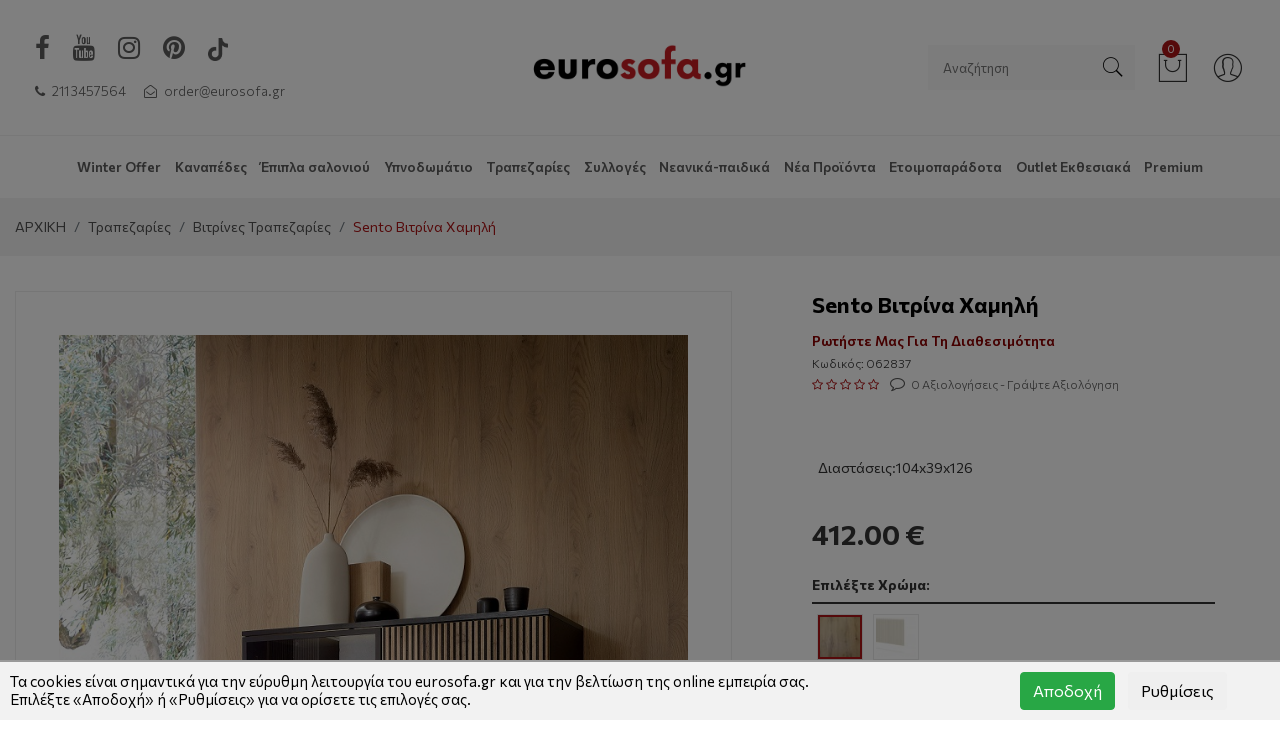

--- FILE ---
content_type: text/html; charset=UTF-8
request_url: https://www.eurosofa.gr/ell/product/Sento-Vitrina-Xamili
body_size: 19942
content:
<!DOCTYPE html>
<html lang="el">

<head>
    <meta charset="utf-8">
    <meta http-equiv="x-ua-compatible" content="ie=edge">
    <meta name="viewport" content="width=device-width, initial-scale=1">
    <script>var qazy = {};

qazy.qazy_image = "[data-uri]";


qazy.view_elements = [];

qazy.reveal = function(){
	for(var count = 0; count < qazy.view_elements.length; count++)
	{
		var offsetParentTop = 0;
		var temp = qazy.view_elements[count];
		do
		{
			if(!isNaN(temp.offsetTop))
			{
				offsetParentTop += temp.offsetTop;
			}
		}while(temp = temp.offsetParent)

		var pageYOffset = window.pageYOffset;
		var viewportHeight = window.innerHeight;

		var offsetParentLeft = 0;
		var temp = qazy.view_elements[count];
		do
		{
			if(!isNaN(temp.offsetLeft))
			{
				offsetParentLeft += temp.offsetLeft;
			}
		}while(temp = temp.offsetParent);

		var pageXOffset = window.pageXOffset;
		var viewportWidth = window.innerWidth;

		//if(offsetParentTop > pageYOffset && offsetParentTop < pageYOffset + viewportHeight && offsetParentLeft > pageXOffset && offsetParentLeft < pageXOffset + viewportWidth)
		if(offsetParentTop > pageYOffset && offsetParentTop < pageYOffset + viewportHeight)
		{
			qazy.view_elements[count].src = qazy.view_elements[count].getAttribute("data-qazy-src");
			qazy.view_elements[count].srcset = qazy.view_elements[count].getAttribute("data-qazy-srcset");
			/*
			console.log(qazy.view_elements[count].src);
			*/
			qazy.view_elements.splice(count, 1);
			count--;
		}
		else
		{
			/*
			console.log("offsetParentTop" + offsetParentTop + " pageYOffset" + pageYOffset + " viewportHeight" + window.innerHeight);
			var papaki = qazy.view_elements[count].getAttribute("data-qazy-src");
			console.log(papaki);
			*/
		}
	}
};

window.addEventListener("resize", qazy.reveal, false);
window.addEventListener("scroll", qazy.reveal, false);

//responsible for stopping img loading the image from server and also for displaying lazy loading image.
qazy.qazy_list_maker = function(){
	var elements = document.querySelectorAll("img[data-qazy][data-qazy='true']");

	for(var count = 0; count < elements.length; count++)
	{
		qazy.view_elements.push(elements[count]);
		elements[count].setAttribute("data-qazy", "false");

		var source_url = elements[count].src;
		var source_url_set = elements[count].srcset;
		elements[count].setAttribute("data-qazy-src", source_url);
		elements[count].setAttribute("data-qazy-srcset", source_url_set);
		/*
		console.log(source_url);
		*/
		elements[count].src = elements[count].getAttribute("data-qazy-placeholder") || qazy.qazy_image;
		elements[count].srcset = '';
	}
};

qazy.intervalObject = setInterval(function(){
	qazy.qazy_list_maker();
}, 50);

window.addEventListener("load", function() {
	clearInterval(qazy.intervalObject);
	qazy.qazy_list_maker();
	qazy.reveal();
}, false);
</script>

    <title>Sento Βιτρίνα Χαμηλή - eurosofa.gr</title>
    
        <base href="https://www.eurosofa.gr/" />
        <script type="text/javascript">var sitewww = 'https://www.eurosofa.gr/'</script>
    
    <meta http-equiv="expires" content="0">
<meta name="resource-type" content="document">
<meta name="distribution" content="global">
<meta name="author" content="eurosofa.gr">
<meta name="robots" content="index, follow">
<meta name="revisit-after" content="1 days">
<meta name="rating" content="general">
<meta name="twitter:card" content="summary">
<meta property="og:description" content="Έπιπλα σπιτιού από τη Eurosofa σε μοντέρνα σχέδια και πολλά χρώματα. Βρείτε ό,τι έπιπλο χρειάζεστε σε οικονομικές τιμές!">
<meta name="twitter:description" content="Έπιπλα σπιτιού από τη Eurosofa σε μοντέρνα σχέδια και πολλά χρώματα. Βρείτε ό,τι έπιπλο χρειάζεστε σε οικονομικές τιμές!">
<meta property="og:title" content="Sento Βιτρίνα Χαμηλή"/>
<meta name="twitter:title" content="Sento Βιτρίνα Χαμηλή">
<meta property="og:url" content="https://www.eurosofa.gr/ell/product/Sento-Vitrina-Xamili"/>
<meta property="og:image" content="https://www.eurosofa.gr/https://www.eurosofa.gr/thumbnails/12/1/fpsocshare_11090_0/resize/0/255.255.255/300x300/jpg/1690895108_0_fS8KVk3d.jpg"/>
<meta name="twitter:image" content="https://www.eurosofa.gr/https://www.eurosofa.gr/thumbnails/12/1/fpsocshare_11090_0/resize/0/255.255.255/300x300/jpg/1690895108_0_fS8KVk3d.jpg">
<link rel="canonical" href="https://www.eurosofa.gr/ell/product/Sento-Vitrina-Xamili" />



    <!-- Favicons -->
    <link rel="shortcut icon" href="template/img/favicon.ico">
    <!-- Fontawesome css -->
    <link rel="stylesheet" href="template/css/font-awesome.min.css">
    <!-- Animate css -->
    <link rel="stylesheet" href="template/css/animate.css">
    <!-- 7-stroke fonts css -->
    <link rel="stylesheet" href="template/css/pe-icon-7-stroke.min.css">
    <!-- Nice select css
    <link rel="stylesheet" href="template/css/nice-select.css">-->
    <!-- Jquery fancybox css -->
    <link rel="stylesheet" href="template/css/jquery.fancybox.css">
    <!-- Jquery ui price slider css -->
    <link rel="stylesheet" href="template/css/jquery-ui.min.css">
    <!-- Meanmenu css -->
    <link rel="stylesheet" href="template/css/meanmenu.min.css">
    <!-- Owl carousel css -->
    <link rel="stylesheet" href="template/css/owl.carousel.min.css">
    <!-- Bootstrap css -->
    <link rel="stylesheet" href="template/css/bootstrap.min.css">
    <!-- Custom css -->
    <link rel="stylesheet" href="template/css/default.css">
    <!-- Main css -->
    <link rel="stylesheet" href="template/style.css?ver=0.7">
    <!-- Responsive css -->
    <link rel="stylesheet" href="template/css/responsive.css">
    <script src="https://unpkg.com/popper.js@1" defer></script>
    <script src="https://unpkg.com/tippy.js@5" defer></script>
    <!--    <link rel="stylesheet" href="https://unpkg.com/tippy.js@5/animations/scale.css"/>-->

    <!-- or the reference on CDN -->
    <link rel="stylesheet" href="https://cdn.jsdelivr.net/npm/@splidejs/splide@latest/dist/css/splide.min.css">

    <!-- Custom css -->
    <link rel="stylesheet" href="css/custom.css?ver=5.1">


    <link rel="stylesheet" href="css/extra2022.css?ver=1.1">


    <!-- Modernizer js -->
    <script src="template/js/vendor/modernizr-3.5.0.min.js"></script>



    
    
            <script>
            var cms_gtag_events = false;
            </script>
        
    
    
            <script>
            var cms_fbpixel_events = false;
            </script>
    

    <script type="text/javascript">
        (function (c, l, a, r, i, t, y) {
            c[a] = c[a] || function () { (c[a].q = c[a].q || []).push(arguments) };
            t = l.createElement(r); t.async = 1; t.src = "https://www.clarity.ms/tag/" + i;
            y = l.getElementsByTagName(r)[0]; y.parentNode.insertBefore(t, y);
        })(window, document, "clarity", "script", "a2xzo8htqh");
    </script>

    <meta name="google-site-verification" content="vPtE6zLIcfcBAEJNrQPIQzn3Nq_ZZ_0yygYGOIemUdA" />

    
</head>

<body id="home" class="eurosofabody nobscroll">
    




    <!-- Main Wrapper Start Here -->
    <div class="wrapper">
        <!-- Newsletter Popup Start -->

        <!-- Newsletter Popup End -->
        <!-- Main Header Area Start Here -->
        <header class="header-style-four">
            <!-- Header Top Start Here -->
            <div class="header-top">
                <div class="container-fluid">
                    <div class="row align-items-center">
                        <div class="col-lg-4">
                            <!-- Header Top Left Start -->
                            <div class="header-top-left">
                                <ul class="social-icon">
                                    <li>
                                        <a href="https://www.facebook.com/eurosofa.gr">
                                            <i class="fa fa-facebook" aria-hidden="true"></i>
                                        </a>
                                    </li>
                                    <li>
                                        <a href="https://www.youtube.com/channel/UCAOzuETQbKSBE6C-XC9aVAA">
                                            <i class="fa fa-youtube" aria-hidden="true"></i>
                                        </a>
                                    </li>
                                    <li>
                                        <a href="https://www.instagram.com/epipla_eurosofa/">
                                            <i class="fa fa-instagram" aria-hidden="true"></i>
                                        </a>
                                    </li>
                                    <li>
                                        <a href="https://pinterest.com">
                                            <i class="fa fa-pinterest" aria-hidden="true"></i>
                                        </a>
                                    </li>
                                    <li>
                                        <a href="https://www.tiktok.com/@eurosofa">
                                            <img src="template/img/tiktok-icon.png" alt="tiktok icon"
                                                style="width: 20px;vertical-align: sub;margin-top: 1px;">
                                        </a>
                                    </li>
                                </ul>
                                <ul>
                                    <li>
                                        <a href="tel:211 3457564"><i class="fa fa-phone"></i> 211 3457564</a>
                                    </li>
                                    <li>
                                        <a href="mailto:order@eurosofa.gr"><i class="fa fa-envelope-open-o"></i>
                                            order@eurosofa.gr</a>
                                    </li>
                                </ul>
                            </div>
                            <!-- Header Top Left End -->
                        </div>
                        <div class="col-lg-4">
                            <!-- Logo Start Here -->
                            <div class="logo text-center">
                                <a href="https://www.eurosofa.gr/">
                                    <img src="template/img/logo2024.jpg" alt="eurosofa.gr" id="mainlogo">
                                </a>
                            </div>
                            <!-- Logo End Here -->
                        </div>
                        <div class="col-lg-4">
                            <!-- Header Top Right Start -->
                            <div class="header-top-right float-lg-right">
                                <!--<ul class="stores">
                                    <li>
                                        <a href="ell/stores/"><i class="fa fa-map-marker"></i> Θα μας βρείτε <i class="fa fa-angle-down"></i></a>

                                        <ul class="ht-dropdown store-dropdown">
                                            
                                            <li>
                                                <a href="ell/stores/1/Aigaleo">Αιγάλεω</a>
                                            </li>
        
                                            <li>
                                                <a href="ell/stores/2/Agia-Paraskeyi">Αγία Παρασκευή</a>
                                            </li>
        
                                            <li>
                                                <a href="ell/stores/3/Alimos">Άλιμος</a>
                                            </li>
        
                                        </ul>

                                    </li>
                                </ul>-->
                                <div class="cart-box">
                                    <ul>
                                        <!-- Search Box Start Here -->
                                        <li>
                                            <div class="categorie-search-box header-sticky">
                                                <form method="get" action="search.php">
                                                    <input type="text" name="searchstr" id="search"
                                                        placeholder="Αναζήτηση" autocomplete="off">
                                                    <button>
                                                        <span class="pe-7s-search"></span>
                                                    </button>
                                                </form>
                                            </div>
                                        </li>
                                        <!-- Categorie Search Box End Here -->
                                        <li id="minicart">
                                            <a href="javascript:void()">
                                                <span class="pe-7s-shopbag"></span>
                                                <span class="total-pro">0</span>
                                            </a>
                                            <ul class="ht-dropdown cart-box-width">
                                                <li>
                                                    


                                                <div class="cart-footer">
                                                    <ul class="price-content">
                                                        <li>Σύνολο παραγγελίας
                                                            <span>0&euro;</span>
                                                        </li>
                                                    </ul>
                                                    <div class="cart-actions text-center">
                                                        <a class="cart-checkout" href="order_step1.php">Καλάθι αγορών</a>
                                                    </div>
                                                </div>

                                                </li>
                                            </ul>
                                        </li>

                                        <li>
                                            <a href="javascript:void()">
                                                <span class="pe-7s-user"></span>
                                            </a>
                                            <ul class="ht-dropdown cart-box-width">
                                                


											<li class="p-3">
												<a href="login_page.php">Σύνδεση</a>
											</li>
											<li class="p-3">
												<a title="Εγγραφή" href="register.php" style="positon:relative;" id="quick_sigup_link">Εγγραφή</a>
											</li>




                                            </ul>
                                        </li>
                                    </ul>
                                </div>
                            </div>
                            <!-- Header Top Right End -->
                        </div>
                    </div>
                </div>
                <!-- Container End -->
            </div>
            <!-- Header Top End Here -->
            <!-- Header Middle Start Here -->
            <div class="header-middle stick header-sticky">
                <div class="container-fluid">
                    <div class="row ">

                        <!-- Menu Area Start Here -->
                        <div class="col-12">
                            <nav>
                                
	<style>
	#mycatnavi { display: none; }
	</style>
	<ul id="mycatnavi">

		<li class="catnavi-lvl-1">
			<a href="ell/categories/ETOIMOPARADOTA">Winter Offer</a>
		</li>

		<li class="catnavi-lvl-1">
			<a href="ell/categories/SALONIA"> Καναπέδες</a>
			<div id="menudiv">
				<div class="row">
					<div class="col-9">
						<ul>
							
					<div class="row">
						<div class="col">
							<ul>
								
								<li class="cat-navi-l"><a href="ell/categories/GONIAKOI-KANAPEDES">Γωνιακοί καναπέδες</a></li>

								<li class="cat-navi-l"><a href="ell/categories/ΔΙΘΕΣΙΟΙ-ΤΡΙΘΕΣΙΟΙ-ΚΑΝΑΠΕΔΕΣ18">Διθέσιοι - Τριθέσιοι καναπέδες</a></li>

								<li class="cat-navi-l"><a href="ell/categories/ΚΑΝΑΠΕΔΕΣ-ΚΡΕΒΑΤΙA23">Καναπέδες κρεβάτια</a></li>

								<li class="cat-navi-l"><a href="ell/categories/Saloni-sta-metra-sas">Σαλόνι στα μέτρα σας</a></li>

								<li class="cat-navi-l"><a href="ell/categories/ΠΟΛΥΘΡΟΝΕΣ-ΣΚΑΜΠΟ-SHEZLONG20">Πολυθρόνες - Μπερζέρες - Σκαμπώ </a></li>

							</ul>
						</div>
					</div>

						</ul>
					</div>
					<div class="col-3">
						<p class="p-2"><img src="https://www.eurosofa.gr/thumbnails/12/2/catn6/resize/0/255.255.255/300x300/jpg/1697206966_0.jpg" alt=" Καναπέδες" class="img-fluid lazyload" data-qazy="true" /></p>
					</div>
				</div>
			</div>
		</li>

		<li class="catnavi-lvl-1">
			<a href="ell/categories/SYNTHETA-SALONIOY">Έπιπλα σαλονιού</a>
			<div id="menudiv">
				<div class="row">
					<div class="col-9">
						<ul>
							
					<div class="row">
						<div class="col-6">
							<ul>
								
								<li class="cat-navi-l"><a href="ell/categories/Syntheseis-salonioy">Σύνθετα Σαλονιού</a></li>

								<li class="cat-navi-l"><a href="ell/categories/ΤΡΑΠΕΖΑΚΙΑ-ΣΑΛΟΝΙΟΥ21">Τραπεζάκια σαλονιού</a></li>

								<li class="cat-navi-l"><a href="ell/categories/TRAPEZAKIA">Βοηθητικά Τραπεζάκια</a></li>

								<li class="cat-navi-l"><a href="ell/categories/EPIPLA-TV">Έπιπλα τηλεόρασης</a></li>

								<li class="cat-navi-l"><a href="ell/categories/KONSOLES">Κονσόλες</a></li>

								<li class="cat-navi-l"><a href="ell/categories/NTOYLAPIA">Ντουλάπια</a></li>

							</ul>
						</div>
						<div class="col-6">
							<ul>
								
								<li class="cat-navi-l"><a href="ell/categories/SYNTHESEIS-VIVLIOTHIKIS">Συνθέσεις βιβλιοθήκης</a></li>

								<li class="cat-navi-l"><a href="ell/categories/ΒΙΤΡΙΝΕΣ83">Βιτρίνες</a></li>

								<li class="cat-navi-l"><a href="ell/categories/RAFIA">Ράφια</a></li>

								<li class="cat-navi-l"><a href="ell/categories/SYRTARIERES">Συρταριέρες</a></li>

								<li class="cat-navi-l"><a href="ell/categories/MPOYFES">Μπουφέδες</a></li>

								<li class="cat-navi-l"><a href="ell/categories/EPIPLA-EISODOY">Έπιπλα εισόδου</a></li>

							</ul>
						</div>
					</div>

						</ul>
					</div>
					<div class="col-3">
						<p class="p-2"><img src="https://www.eurosofa.gr/thumbnails/12/2/catn157/resize/0/255.255.255/300x300/jpg/1761383478_0.jpg" alt="Έπιπλα σαλονιού" class="img-fluid lazyload" data-qazy="true" /></p>
					</div>
				</div>
			</div>
		</li>

		<li class="catnavi-lvl-1">
			<a href="ell/categories/ΚΡΕΒΑΤΟΚΑΜΑΡΕΣ8">Υπνοδωμάτιο</a>
			<div id="menudiv">
				<div class="row">
					<div class="col-9">
							
					<div class="row">
						<div class="col-6">
							<ul>
								
								<li class="cat-navi-h"><a href="ell/categories/KREVATIA">Κρεβάτια</a></li>

								<li class="cat-navi-l"><a href="ell/categories/Ependymena">Επενδυμένα</a></li>

								<li class="cat-navi-l"><a href="ell/categories/Boxspring">Boxspring</a></li>

								<li class="cat-navi-l"><a href="ell/categories/Ksylina">Ξύλινα</a></li>

								<li class="cat-navi-l"><a href="ell/categories/METALLIKA-KREVATIA">Μεταλλικά </a></li>

								<li class="cat-navi-l"><a href="ell/categories/SET-KREVATOKAMARES">Σετ κρεβατοκάμαρες</a></li>

								<li class="cat-navi-l"><a href="ell/categories/SYRTARIERES-KREVATOKAMARAS">Συρταριέρες κρεβατοκάμαρας</a></li>

								<li class="cat-navi-l"><a href="ell/categories/ΚΟΜΟΔΙΝΑ26">Κομοδίνα</a></li>

								<li class="cat-navi-l"><a href="ell/categories/ΚΑΘΡΕΠΤΕΣ28">Καθρέπτες</a></li>

							</ul>
						</div>
						<div class="col-6">
							<ul>
								
								<li class="cat-navi-h"><a href="ell/categories/ΝΤΟΥΛΑΠΕΣ29">Ντουλάπες</a></li>

								<li class="cat-navi-l"><a href="ell/categories/SYROMENES">Συρόμενες</a></li>

								<li class="cat-navi-l"><a href="ell/categories/ANOIGOMENES">Ανοιγόμενες</a></li>

								<li class="cat-navi-l"><a href="ell/categories/PROSTHETA-EIDI-NTOYLAPAS">Πρόσθετα είδη ντουλάπας</a></li>

								<li class="cat-navi-l"><a href="ell/categories/ΡΑΦΙΑ86">Ράφια</a></li>

								<li class="cat-navi-l"><a href="ell/categories/ΤΕΛΑΡΑ-ΑΝΑΤΟΜΙΚΑ-ΠΛΑΙΣΙΑ-ΤΑΒΛΕΣ119">Τελάρα , Τάβλες</a></li>

								<li class="cat-navi-l"><a href="ell/categories/ΣΤΡΩΜΑΤΑ13">Στρώματα</a></li>

								<li class="cat-navi-l"><a href="ell/categories/PROSTHETA-EIDI-KREVATOKAMARAS">Πρόσθετα είδη κρεβατοκάμαρας</a></li>

							</ul>
						</div>
					</div>

					</div>
					<div class="col-3">
						<p class="p-2"><img src="https://www.eurosofa.gr/thumbnails/12/2/catn8/resize/0/255.255.255/300x300/jpg/1761380573_0.jpg" alt="Υπνοδωμάτιο" class="img-fluid lazyload" data-qazy="true" /></p>
					</div>
				</div>
			</div>
		</li>

		<li class="catnavi-lvl-1">
			<a href="ell/categories/ΕΠΙΠΛΑ-ΤΡΑΠΕΖΑΡΙΑΣ9">Τραπεζαρίες</a>
			<div id="menudiv">
				<div class="row">
					<div class="col-9">
						<ul>
							
					<div class="row">
						<div class="col">
							<ul>
								
								<li class="cat-navi-l"><a href="ell/categories/ΤΡΑΠΕΖΙΑ30">Τραπέζια</a></li>

								<li class="cat-navi-l"><a href="ell/categories/ΚΑΡΕΚΛΕΣ31">Καρέκλες</a></li>

								<li class="cat-navi-l"><a href="ell/categories/MPOYFEDES-TRAPEZARIAS">Μπουφέδες τραπεζαρίας </a></li>

								<li class="cat-navi-l"><a href="ell/categories/VITRINES-TRAPEZARIAS">Βιτρίνες τραπεζαρίες</a></li>

							</ul>
						</div>
					</div>

						</ul>
					</div>
					<div class="col-3">
						<p class="p-2"><img src="https://www.eurosofa.gr/thumbnails/12/2/catn9/resize/0/255.255.255/300x300/jpg/1761729583_0.jpg" alt="Τραπεζαρίες" class="img-fluid lazyload" data-qazy="true" /></p>
					</div>
				</div>
			</div>
		</li>

		<li class="catnavi-lvl-1">
			<a href="ell/categories/Sylloges-Epiplon">Συλλογές</a>
		</li>

		<li class="catnavi-lvl-1">
			<a href="ell/categories/SYLLOGI-NEANIKA-EPIPLA">Νεανικά-παιδικά </a>
			<div id="menudiv">
				<div class="row">
					<div class="col-9">
							
					<div class="row">
						<div class="col">
							<ul>
								
								<li class="cat-navi-h"><a href="ell/categories/GRAFEIA">Γραφείο</a></li>

								<li class="cat-navi-l"><a href="ell/categories/GRAFEIO">Γραφεία</a></li>

								<li class="cat-navi-l"><a href="ell/categories/VIVLIOTHIKES">Βιβλιοθήκες  </a></li>

							</ul>
						</div>
					</div>

					</div>
					<div class="col-3">
						<p class="p-2"><img src="https://www.eurosofa.gr/thumbnails/12/2/catn297/resize/0/255.255.255/300x300/jpg/1490029132_0.jpeg" alt="Νεανικά-παιδικά " class="img-fluid lazyload" data-qazy="true" /></p>
					</div>
				</div>
			</div>
		</li>

		<li class="catnavi-lvl-1">
			<a href="ell/categories/Nea-Proionta">Νέα Προϊόντα</a>
		</li>

		<li class="catnavi-lvl-1">
			<a href="ell/categories/HotelAirbnb">Ετοιμοπαράδοτα</a>
		</li>

		<li class="catnavi-lvl-1">
			<a href="ell/categories/Outlet-Proionta">Outlet Εκθεσιακά</a>
		</li>

		<li class="catnavi-lvl-1">
			<a href="ell/categories/PREMIUM">Premium</a>
			<div id="menudiv">
				<div class="row">
					<div class="col-9">
							
					<div class="row">
						<div class="col">
							<ul>
								
								<li class="cat-navi-l"><a href="ell/categories/krevatokamares"> Κρεβατοκάμαρες</a></li>

								<li class="cat-navi-l"><a href="ell/categories/Epipla-salonioy-premium">Έπιπλα σαλονιού premium </a></li>

								<li class="cat-navi-l"><a href="ell/categories/Trapezakia-Salonioy-Premium">Τραπεζάκια Σαλονιού Premium</a></li>

								<li class="cat-navi-h"><a href="ell/categories/epipla-trapezarias">έπιπλα τραπεζαρίας</a></li>

								<li class="cat-navi-l"><a href="ell/categories/Karekles-Premium">Καρέκλες Premium </a></li>

								<li class="cat-navi-l"><a href="ell/categories/Trapezia">Τραπέζια Premium</a></li>

							</ul>
						</div>
					</div>

					</div>
					<div class="col-3">
						<p class="p-2"></p>
					</div>
				</div>
			</div>
		</li>

	</ul>

                            </nav>
                        </div>
                        <!-- Menu Area End Here -->

                    </div>
                    <!-- Row End -->
                    <!-- Mobile Menu Start Here -->
                    <div class="mobile-menu d-block d-lg-none">
                        <nav>
                            
	<ul>

		<li class="catnavi-lvl-1">
			<a href="ell/categories/ETOIMOPARADOTA">Winter Offer</a>
			<ul>
				
			</ul>
		</li>

		<li class="catnavi-lvl-1">
			<a href="ell/categories/SALONIA"> Καναπέδες</a>
			<ul>
				
								
								<li class="cat-navi-l"><a href="ell/categories/GONIAKOI-KANAPEDES">Γωνιακοί καναπέδες</a></li>

								<li class="cat-navi-l"><a href="ell/categories/ΔΙΘΕΣΙΟΙ-ΤΡΙΘΕΣΙΟΙ-ΚΑΝΑΠΕΔΕΣ18">Διθέσιοι - Τριθέσιοι καναπέδες</a></li>

								<li class="cat-navi-l"><a href="ell/categories/ΚΑΝΑΠΕΔΕΣ-ΚΡΕΒΑΤΙA23">Καναπέδες κρεβάτια</a></li>

								<li class="cat-navi-l"><a href="ell/categories/Saloni-sta-metra-sas">Σαλόνι στα μέτρα σας</a></li>

								<li class="cat-navi-l"><a href="ell/categories/ΠΟΛΥΘΡΟΝΕΣ-ΣΚΑΜΠΟ-SHEZLONG20">Πολυθρόνες - Μπερζέρες - Σκαμπώ </a></li>


			</ul>
		</li>

		<li class="catnavi-lvl-1">
			<a href="ell/categories/SYNTHETA-SALONIOY">Έπιπλα σαλονιού</a>
			<ul>
				
								
								<li class="cat-navi-l"><a href="ell/categories/Syntheseis-salonioy">Σύνθετα Σαλονιού</a></li>

								<li class="cat-navi-l"><a href="ell/categories/ΤΡΑΠΕΖΑΚΙΑ-ΣΑΛΟΝΙΟΥ21">Τραπεζάκια σαλονιού</a></li>

								<li class="cat-navi-l"><a href="ell/categories/TRAPEZAKIA">Βοηθητικά Τραπεζάκια</a></li>

								<li class="cat-navi-l"><a href="ell/categories/EPIPLA-TV">Έπιπλα τηλεόρασης</a></li>

								<li class="cat-navi-l"><a href="ell/categories/KONSOLES">Κονσόλες</a></li>

								<li class="cat-navi-l"><a href="ell/categories/NTOYLAPIA">Ντουλάπια</a></li>

								<li class="cat-navi-l"><a href="ell/categories/SYNTHESEIS-VIVLIOTHIKIS">Συνθέσεις βιβλιοθήκης</a></li>

								<li class="cat-navi-l"><a href="ell/categories/ΒΙΤΡΙΝΕΣ83">Βιτρίνες</a></li>

								<li class="cat-navi-l"><a href="ell/categories/RAFIA">Ράφια</a></li>

								<li class="cat-navi-l"><a href="ell/categories/SYRTARIERES">Συρταριέρες</a></li>

								<li class="cat-navi-l"><a href="ell/categories/MPOYFES">Μπουφέδες</a></li>

								<li class="cat-navi-l"><a href="ell/categories/EPIPLA-EISODOY">Έπιπλα εισόδου</a></li>


			</ul>
		</li>

		<li class="catnavi-lvl-1">
			<a href="ell/categories/ΚΡΕΒΑΤΟΚΑΜΑΡΕΣ8">Υπνοδωμάτιο</a>
			<ul>
				
								
								<li class="cat-navi-l"><a href="ell/categories/KREVATIA">Κρεβάτια</a></li>

								<li class="cat-navi-l"><a href="ell/categories/SET-KREVATOKAMARES">Σετ κρεβατοκάμαρες</a></li>

								<li class="cat-navi-l"><a href="ell/categories/SYRTARIERES-KREVATOKAMARAS">Συρταριέρες κρεβατοκάμαρας</a></li>

								<li class="cat-navi-l"><a href="ell/categories/ΚΟΜΟΔΙΝΑ26">Κομοδίνα</a></li>

								<li class="cat-navi-l"><a href="ell/categories/ΚΑΘΡΕΠΤΕΣ28">Καθρέπτες</a></li>

								<li class="cat-navi-l"><a href="ell/categories/ΝΤΟΥΛΑΠΕΣ29">Ντουλάπες</a></li>

								<li class="cat-navi-l"><a href="ell/categories/ΡΑΦΙΑ86">Ράφια</a></li>

								<li class="cat-navi-l"><a href="ell/categories/ΤΕΛΑΡΑ-ΑΝΑΤΟΜΙΚΑ-ΠΛΑΙΣΙΑ-ΤΑΒΛΕΣ119">Τελάρα , Τάβλες</a></li>

								<li class="cat-navi-l"><a href="ell/categories/ΣΤΡΩΜΑΤΑ13">Στρώματα</a></li>

								<li class="cat-navi-l"><a href="ell/categories/PROSTHETA-EIDI-KREVATOKAMARAS">Πρόσθετα είδη κρεβατοκάμαρας</a></li>


			</ul>
		</li>

		<li class="catnavi-lvl-1">
			<a href="ell/categories/ΕΠΙΠΛΑ-ΤΡΑΠΕΖΑΡΙΑΣ9">Τραπεζαρίες</a>
			<ul>
				
								
								<li class="cat-navi-l"><a href="ell/categories/ΤΡΑΠΕΖΙΑ30">Τραπέζια</a></li>

								<li class="cat-navi-l"><a href="ell/categories/ΚΑΡΕΚΛΕΣ31">Καρέκλες</a></li>

								<li class="cat-navi-l"><a href="ell/categories/MPOYFEDES-TRAPEZARIAS">Μπουφέδες τραπεζαρίας </a></li>

								<li class="cat-navi-l"><a href="ell/categories/VITRINES-TRAPEZARIAS">Βιτρίνες τραπεζαρίες</a></li>


			</ul>
		</li>

		<li class="catnavi-lvl-1">
			<a href="ell/categories/Sylloges-Epiplon">Συλλογές</a>
			<ul>
				
			</ul>
		</li>

		<li class="catnavi-lvl-1">
			<a href="ell/categories/SYLLOGI-NEANIKA-EPIPLA">Νεανικά-παιδικά </a>
			<ul>
				
								
								<li class="cat-navi-l"><a href="ell/categories/GRAFEIA">Γραφείο</a></li>


			</ul>
		</li>

		<li class="catnavi-lvl-1">
			<a href="ell/categories/Nea-Proionta">Νέα Προϊόντα</a>
			<ul>
				
			</ul>
		</li>

		<li class="catnavi-lvl-1">
			<a href="ell/categories/HotelAirbnb">Ετοιμοπαράδοτα</a>
			<ul>
				
			</ul>
		</li>

		<li class="catnavi-lvl-1">
			<a href="ell/categories/Outlet-Proionta">Outlet Εκθεσιακά</a>
			<ul>
				
			</ul>
		</li>

		<li class="catnavi-lvl-1">
			<a href="ell/categories/PREMIUM">Premium</a>
			<ul>
				
								
								<li class="cat-navi-l"><a href="ell/categories/krevatokamares"> Κρεβατοκάμαρες</a></li>

								<li class="cat-navi-l"><a href="ell/categories/Epipla-salonioy-premium">Έπιπλα σαλονιού premium </a></li>

								<li class="cat-navi-l"><a href="ell/categories/epipla-trapezarias">έπιπλα τραπεζαρίας</a></li>

								<li class="cat-navi-l"><a href="ell/categories/Trapezakia-Salonioy-Premium">Τραπεζάκια Σαλονιού Premium</a></li>


			</ul>
		</li>

	</ul>

                        </nav>
                    </div>
                    <!-- Mobile Menu End Here -->
                </div>
                <!-- Container End -->
            </div>
            <!-- Header Middle End Here -->
        </header>
        <!-- Main Header Area End Here -->
        <!-- Breadcrumb Area Start Here -->
        <div class="breadcrumb-area">
            <div class="container-fluid">
				<div class="row">
					<div class="col-12">
						<ol class="breadcrumb breadcrumb-list">
							<li class="breadcrumb-item"><a href="https://www.eurosofa.gr/">ΑΡΧΙΚΗ</a></li>
							
						<li class="breadcrumb-item"><a href="ell/categories/ΕΠΙΠΛΑ-ΤΡΑΠΕΖΑΡΙΑΣ9">Τραπεζαρίες</a></li>

						<li class="breadcrumb-item"><a href="ell/categories/VITRINES-TRAPEZARIAS">Βιτρίνες τραπεζαρίες</a></li>

							<li class="breadcrumb-item active">Sento Βιτρίνα Χαμηλή</li>
						</ol>
					</div>
				</div>
            </div>
        </div>
        <!-- Breadcrumb Area End Here -->


        <!-- Product Thumbnail Start -->
        <div class="main-product-thumbnail white-bg ptb-90">
            <div class="container-fluid">
                <div class="row">
                    <!-- Main Thumbnail Image Start -->
                    <div class="col-lg-7 col-md-7 mb-all-40">
                        <!-- Thumbnail Large Image start -->
                        <div class="tab-content htc__product__details__tab__content">
                           <!-- <div class="owl-carousel product-detail-slider clearfix" data-slider-id="1" id="gal_02"> -->

                            <div class="clearfix splide" id="primary-slider">
                                <div class="">
                                <div class="splide__arrows">
                                    <button class="splide__arrow splide__arrow--prev">
                                        <
                                    </button>
                                    <button class="splide__arrow splide__arrow--next">
                                        >
                                    </button>
                                </div>

                                <div class="splide__track">
                                    <ul class="splide__list">



                                        <li class="splide__slide" style="max-width:100%"><a data-fancybox="gallery" href="products_img/1690895108_0_fS8KVk3d.jpg" class="gallery-fancy-url"> <img src="products_img/1690895108_0_fS8KVk3d.jpg" id="image-main" data-color="2025"> </a></li>


                                        <li class="splide__slide" style="max-width:100%"><a data-fancybox="gallery" href="products_img/1690895108_1_sMErdpMP.jpg" class="gallery-fancy-url"> <img src="products_img/1690895108_1_sMErdpMP.jpg" id="image-main" data-color="2025"> </a></li>


                                        <li class="splide__slide" style="max-width:100%"><a data-fancybox="gallery" href="products_img/1690895108_2_tDKHHkYy.jpg" class="gallery-fancy-url"> <img src="products_img/1690895108_2_tDKHHkYy.jpg" id="image-main" data-color="2025"> </a></li>


                                        <li class="splide__slide" style="max-width:100%"><a data-fancybox="gallery" href="products_img/1690895087_0_8og9iAnT.jpg" class="gallery-fancy-url"> <img src="products_img/1690895087_0_8og9iAnT.jpg" id="image-main" data-color="2025"> </a></li>


                                        <li class="splide__slide" style="max-width:100%"><a data-fancybox="gallery" href="products_img/1746788408_0_1.jpg" class="gallery-fancy-url"> <img src="products_img/1746788408_0_1.jpg" id="image-main" data-color="6391"> </a></li>


                                        <li class="splide__slide" style="max-width:100%"><a data-fancybox="gallery" href="products_img/1746788408_1_2.jpg" class="gallery-fancy-url"> <img src="products_img/1746788408_1_2.jpg" id="image-main" data-color="6391"> </a></li>


                                        <li class="splide__slide" style="max-width:100%"><a data-fancybox="gallery" href="products_img/1746788408_2_3.jpg" class="gallery-fancy-url"> <img src="products_img/1746788408_2_3.jpg" id="image-main" data-color="6391"> </a></li>


                                        <li class="splide__slide" style="max-width:100%"><a data-fancybox="gallery" href="products_img/1746788408_3_4.jpg" class="gallery-fancy-url"> <img src="products_img/1746788408_3_4.jpg" id="image-main" data-color="6391"> </a></li>


                                        <li class="splide__slide" style="max-width:100%"><a data-fancybox="gallery" href="products_img/1746788408_4_5.jpg" class="gallery-fancy-url"> <img src="products_img/1746788408_4_5.jpg" id="image-main" data-color="6391"> </a></li>


                                    </ul>
                                </div>
                                </div>
                            </div>

                                <div class="splide" id="secondary-slider">
                                    <div class="splide__track">
                                        <ul class="splide__list">

                                            <li class="splide__slide" data-color="2025"><img src="products_img/1690895108_0_fS8KVk3d.jpg" id="image-thumb"> </li>


                                            <li class="splide__slide" data-color="2025"><img src="products_img/1690895108_1_sMErdpMP.jpg" id="image-thumb"> </li>


                                            <li class="splide__slide" data-color="2025"><img src="products_img/1690895108_2_tDKHHkYy.jpg" id="image-thumb"> </li>


                                            <li class="splide__slide" data-color="2025"><img src="products_img/1690895087_0_8og9iAnT.jpg" id="image-thumb"> </li>


                                            <li class="splide__slide" data-color="6391"><img src="products_img/1746788408_0_1.jpg" id="image-thumb"> </li>


                                            <li class="splide__slide" data-color="6391"><img src="products_img/1746788408_1_2.jpg" id="image-thumb"> </li>


                                            <li class="splide__slide" data-color="6391"><img src="products_img/1746788408_2_3.jpg" id="image-thumb"> </li>


                                            <li class="splide__slide" data-color="6391"><img src="products_img/1746788408_3_4.jpg" id="image-thumb"> </li>


                                            <li class="splide__slide" data-color="6391"><img src="products_img/1746788408_4_5.jpg" id="image-thumb"> </li>


                                        </ul>
                                    </div>
                                </div>
                                <style>div#secondary-slider-track.splide__track { display:block;}</style>

                        </div>
                    </div>
                    <input type="hidden" id="is_sico" value="2">
                    <!-- Thumbnail Description Start -->
                    <div class="col-lg-5 col-md-5">
                        <div class="thubnail-desc fix">
                            <h1 class="h3 product-header" id="prd-title">Sento Βιτρίνα Χαμηλή</h1>
                            <p class="availability in-stock"> <span style='color: darkred'>Ρωτήστε μας για τη διαθεσιμότητα</span></p>
                            <p style="color: #333;font-weight: 300;font-size: 12px;line-height: 21px;">Κωδικός: 062837</p>
                            <p class="d-none"><a href="ell/product/Sento-Vitrina-Xamili">reload</a></p>
                            <ul class="rating-summary ">
                                <li class="rating-pro">
									<i class="fa fa-star-o"></i>
									<i class="fa fa-star-o"></i>
									<i class="fa fa-star-o"></i>
									<i class="fa fa-star-o"></i>
									<i class="fa fa-star-o"></i>
                                </li>
                                <li class="read-review  add-review"><a href="javascript:void(0);" data-pid="1690895018">0 Αξιολογήσεις - Γράψτε αξιολόγηση</a></li>
                            </ul>
							
                            <div class="pro-thumb-price mt-10">
                                <p class="d-flex align-items-center"></p>
                            </div>
                            <p class="pro-desc-details">&#160;  Διαστάσεις:104x39x126</p>

                            





                            <div class="product-details-fullprice">
                                <span></span>
                            </div>
                            <div class="product-details-prices" style="padding-bottom: 20px; ">
                                <!--<span></span>-->
                                <span style="border: medium none; font-weight: 500; font-size: 28px; padding-right: 15px; color: rgb(52, 52, 52);"></span>
                            </div>
                            <div class="product-sicomessage" style="padding-bottom: 20px">
                                <span style="border: medium none;font-weight: bold;font-size: 28px;padding-right: 15px;color: rgb(52, 52, 52);"></span>
                            </div>
                            <div class="chosencolor"></div>





                            <div class="select-color" id="color_1690895018"><label>Επιλέξτε χρώμα:</label><div class="inner"> <a href="javascript:void(0)" data-id="2025" data-prod_id="1690895018" title="Dab Wotan" data-color="2025" class=""><span><img class="lazy img-responsive" src='https://www.eurosofa.gr/thumbnails/42/9/f_color2025/superfill/0/255.255.255/50x50/jpg/1613384543_dabwotan.jpg' alt="Dab Wotan" width="50" /></span></a><a href="javascript:void(0)" data-id="6391" data-prod_id="1690895018" title="Kaszmir" data-color="6391" class=""><span><img class="lazy img-responsive" src='https://www.eurosofa.gr/thumbnails/42/9/f_color6391/superfill/0/255.255.255/50x50/jpg/1746785805_KASZMIR.jpg' alt="Kaszmir" width="50" /></span></a></div></div>
                            
                            









                            <div class="quatity-stock my-1">

                                <ul class="d-flex flex-wrap align-items-center">
                                    <li class="box-quantity">
                                            <input class="quantity" type="number" min="1" value="1" id="qty_1690895018">
                                    </li>
                                    <li>
                                        <!--<button class="pro-cart fpCart" rel="1690895018">προσθηκη στο καλαθι</button>-->
                                        <button type="button" id="add-cart-text" title="Αγορά"  class="pro-cart sicoBuy fpCartInactive add-cart-text " data-pid="1690895018" data-rel="1690895018" data-text="Επιλέξτε χαρακτηριστικά!" data-attrid="" data-pricedisc="" data-disc=" 19.00 "><span><span class="text">Προσθήκη στο καλάθι</span></span></button>

                                    </li>

                                </ul>
                            </div>


												<ul class="add-to-links">

													<li>
														<a href="javascript:void(0);" title="Wishlist" class="link-wishlist addtowish" data-pid="1690895018"> <i class="fa fa-heart-o"></i> Wishlist</a>
													</li>

													<li>
														<a href="javascript:void(0);" class="link-compare addtocompare" title="Σύγκριση προϊόντων" data-pid="1690895018"> <i class="fa fa-balance-scale" aria-hidden="true"></i> Σύγκριση προϊόντων</a>
													</li>

												</ul>


                            <div class="mt-3 mb-3 text-center">
                                <img src="images/bnpl300.png" alt="tbi">
                            </div>

                            <div class="mt-3 mb-3" id="shipping-calc-wrapper" data-pid="1690895018">
                                <div class=""><button class="shipping-calc-toggle btn btn-sm btn-dark rounded-0 mr-3">Υπολογισμός μεταφορικών</button><br><br> <a href="ell/contact/1690895018"><span class="in-stock"><i class="fa fa-question-circle"></i> ρωτηστε για το προϊον </span></a></div>
                                <div class="shipping-calc-form py-3 d-none">
                                    <div><input type="text" name="zip" class="form-control form-control-sm" placeholder="Εισάγετε τον Ταχυδρομικό κώδικα σας" /></div>
                                    <div class="shipping-calc-form-areas"></div>
                                </div>
                            </div>
                            <div class="clearfix mb-30">
                                <span style="font-style: italic;">Η χρωματική απόχρωση όλων των προϊόντων στο site της Eurosofa, ενδέχεται να διαφέρει ελαφρώς σε σχέση με τη φωτογραφική απεικόνισή τους στην οθόνη σας.</span>
                            </div>

							  <!-- <div class="color clearfix mb-30"> -->

                                        <!-- <button class="pro-cart">δημιουργηστε το συνθετο σας</button> -->

                              <!-- </div> -->


							<!--
							<div  class="quatity-stock" style="margin-top: 30px;">
								<button class="pro-cart">ΔΕΙΤΕ ΤΟ ΣΤΟ ΧΩΡΟ ΣΑΣ</button>
							</div>
							-->

                        </div>

                    </div>
                    <!-- Thumbnail Description End -->
                </div>
                <!-- Row End -->
            </div>
            <!-- Container End -->
        </div>

        <!-- Product Thumbnail End -->





            <div class="container-fluid" style="margin-top: 40px">
				<div class="row">
					<div class="col">

						<ul class="nav nav-tabs" role="tablist">
							
							<li class="nav-item">
								<a class="nav-link active" href="#fp-detail" data-toggle="tab" role="tab">Περιγραφή</a>
							</li>

						</ul>

						<div class="tab-content" id="myTabContent">
							
							<div class="tab-pane fade show active" id="fp-detail" role="tabpanel">
								<div class="p-3">
									<p>&#160;</p>
<p>Η Βιτρίνα Sento με φωτισμό LED είναι ένα κομψό και λειτουργικό έπιπλο που προσφέρει την ιδανική λύση για την επίδειξη και προβολή των αγαπημένων σας αντικειμένων. Είτε πρόκειται για συλλεκτικά αντικείμενα, διακοσμητικά, εκθέματα ή άλλα αξιόλογα αντικείμενα, αυτή η βιτρίνα θα τα παρουσιάσει με εντυπωσιακό τρόπο.<br />
Η βιτρίνα κατασκευάζεται από ανθεκτικά υλικά υψηλής ποιότητας, προσφέροντας μακροχρόνια αντοχή και αξιοπιστία. Η γυάλινη πλευρά της βιτρίνας δημιουργούν μια διαυγή και διακριτική αισθητική, ενώ επιτρέπουν στα αντικείμενα να εκτίθενται με στυλ. Ο ενσωματωμένος φωτισμός LED δημιουργεί μια μοναδική ατμόσφαιρα.</p>
<p>&#160;</p>
<p>&#160;</p>
<p>&#160;</p>
<p>&#160;</p>
<p>&#160;</p>
<p>&#160;</p>
<p>Διαστάσεις:104x39x126</p>
								</div>
							</div>

						</div>

					</div>
				</div>
            </div>


        <!-- New Arrival Products Start Here -->
        <div class="new-arrival no-border-style ptb-90 mt-50">
            <div class="container">

                <div class="section-title text-center">
                    <h2>Related Products</h2>
                    <p>Add our new arrivals to your weekly lineup</p>
                </div>

                <div class="our-pro-active owl-carousel">

					
                    <div class="single-makal-product">
                        <div class="pro-img">
                            <a href="ell/product/SOHO-VITRINA-80X41X192">
                                <img src="https://www.eurosofa.gr/thumbnails/11/1/prod5796_/resize/0/255.255.255/280x357/jpg/1634560156_0_DAB-LEYKAS-MAYRO-1.jpg" alt="Soho Βιτρίνα 80" class="img-fluid lazyload" data-qazy="true" />
                            </a>
                            
							<div class="quick-view-pro">
								<a data-toggle="modal" data-target="#product-window" class="quick-view product-quickview" href="javascript:void(0);" data-url="ell/productqv/SOHO-VITRINA-80X41X192"></a>
							</div>
                        </div>
                        <div class="pro-content">
                            <h4 class="pro-title">
                                <a href="ell/product/SOHO-VITRINA-80X41X192">Soho Βιτρίνα 80</a>
                            </h4>
                            <p>
                                <span class="price">Από 310.00&euro;</span>
                            </p>
                            <div class="pro-actions">







                                <!--
								<div class="actions-secondary">
                                    <div class="rating">
                                        <i class="fa fa-star" aria-hidden="true"></i>
                                        <i class="fa fa-star" aria-hidden="true"></i>
                                        <i class="fa fa-star" aria-hidden="true"></i>
                                        <i class="fa fa-star-o" aria-hidden="true"></i>
                                        <i class="fa fa-star-o" aria-hidden="true"></i>
                                    </div>
                                </div>
								-->
                            </div>
                        </div>
                    </div>

                    <div class="single-makal-product">
                        <div class="pro-img">
                            <a href="ell/product/VITRINA-NORDI-XAMILI-90X134X40">
                                <img src="https://www.eurosofa.gr/thumbnails/11/1/prod2996_/resize/0/255.255.255/280x357/jpg/1571488930_0_1.jpg" alt="Nordi 90 Bιτρίνα" class="img-fluid lazyload" data-qazy="true" />
                            </a>
                            <span class="sticker-new"><img src="icons_tags2/1679230260_NEW.jpg" id="tag-icon-extra">     Νέο  προϊόν</span>
							<div class="quick-view-pro">
								<a data-toggle="modal" data-target="#product-window" class="quick-view product-quickview" href="javascript:void(0);" data-url="ell/productqv/VITRINA-NORDI-XAMILI-90X134X40"></a>
							</div>
                        </div>
                        <div class="pro-content">
                            <h4 class="pro-title">
                                <a href="ell/product/VITRINA-NORDI-XAMILI-90X134X40">Nordi 90 Bιτρίνα</a>
                            </h4>
                            <p>
                                <span class="price">Από 297.00&euro;</span>
                            </p>
                            <div class="pro-actions">







                                <!--
								<div class="actions-secondary">
                                    <div class="rating">
                                        <i class="fa fa-star" aria-hidden="true"></i>
                                        <i class="fa fa-star" aria-hidden="true"></i>
                                        <i class="fa fa-star" aria-hidden="true"></i>
                                        <i class="fa fa-star-o" aria-hidden="true"></i>
                                        <i class="fa fa-star-o" aria-hidden="true"></i>
                                    </div>
                                </div>
								-->
                            </div>
                        </div>
                    </div>

                    <div class="single-makal-product">
                        <div class="pro-img">
                            <a href="ell/product/Epiro-EP-01-Vitrina">
                                <img src="https://www.eurosofa.gr/thumbnails/11/1/prod11637_/resize/0/255.255.255/280x357/jpg/1750265048_0_1.jpg" alt="Epiro ΕP-01 Βιτρίνα" class="img-fluid lazyload" data-qazy="true" />
                            </a>
                            <span class="sticker-new"><img src="icons_tags2/1679230260_NEW.jpg" id="tag-icon-extra">     Νέο  προϊόν</span>
							<div class="quick-view-pro">
								<a data-toggle="modal" data-target="#product-window" class="quick-view product-quickview" href="javascript:void(0);" data-url="ell/productqv/Epiro-EP-01-Vitrina"></a>
							</div>
                        </div>
                        <div class="pro-content">
                            <h4 class="pro-title">
                                <a href="ell/product/Epiro-EP-01-Vitrina">Epiro ΕP-01 Βιτρίνα</a>
                            </h4>
                            <p>
                                
														<span class="price">540.00&euro;</span>

                            </p>
                            <div class="pro-actions">







                                <!--
								<div class="actions-secondary">
                                    <div class="rating">
                                        <i class="fa fa-star" aria-hidden="true"></i>
                                        <i class="fa fa-star" aria-hidden="true"></i>
                                        <i class="fa fa-star" aria-hidden="true"></i>
                                        <i class="fa fa-star-o" aria-hidden="true"></i>
                                        <i class="fa fa-star-o" aria-hidden="true"></i>
                                    </div>
                                </div>
								-->
                            </div>
                        </div>
                    </div>

                    <div class="single-makal-product">
                        <div class="pro-img">
                            <a href="ell/product/VITRINA-SKY-70X197X37">
                                <img src="https://www.eurosofa.gr/thumbnails/11/1/prod3589_/resize/0/255.255.255/280x357/jpg/1634132834_0_3i-kati-1080-x-1080-px-4.jpg" alt="Sky SWT70 Βιτρίνα" class="img-fluid lazyload" data-qazy="true" />
                            </a>
                            
							<div class="quick-view-pro">
								<a data-toggle="modal" data-target="#product-window" class="quick-view product-quickview" href="javascript:void(0);" data-url="ell/productqv/VITRINA-SKY-70X197X37"></a>
							</div>
                        </div>
                        <div class="pro-content">
                            <h4 class="pro-title">
                                <a href="ell/product/VITRINA-SKY-70X197X37">Sky SWT70 Βιτρίνα</a>
                            </h4>
                            <p>
                                
														<span class="price">200.00&euro;</span>

                            </p>
                            <div class="pro-actions">



														<!-- <button class="button btn-cart pull-left-none fpCart" title="Αγορά" type="button" rel="1544541090"> -->
															<!-- <span><i class="icon_cart_alt"></i><span>Αγορά</span></span> -->
														<!-- </button> -->

                                <div class="actions-primary">
                                    <a href="javascript:void(0);" class="add-to-cart fpCart" data-toggle="tooltip" data-original-title="Στο Καλάθι" rel="1544541090">Στο Καλάθι</a>
                                </div>





                                <!--
								<div class="actions-secondary">
                                    <div class="rating">
                                        <i class="fa fa-star" aria-hidden="true"></i>
                                        <i class="fa fa-star" aria-hidden="true"></i>
                                        <i class="fa fa-star" aria-hidden="true"></i>
                                        <i class="fa fa-star-o" aria-hidden="true"></i>
                                        <i class="fa fa-star-o" aria-hidden="true"></i>
                                    </div>
                                </div>
								-->
                            </div>
                        </div>
                    </div>

                    <div class="single-makal-product">
                        <div class="pro-img">
                            <a href="ell/product/Trend-08-Vitrina">
                                <img src="https://www.eurosofa.gr/thumbnails/11/1/prod11659_/resize/0/255.255.255/280x357/jpg/1750425895_0_1.jpg" alt="Trend TR-08 Βιτρίνα" class="img-fluid lazyload" data-qazy="true" />
                            </a>
                            <span class="sticker-new"><img src="icons_tags2/1679230260_NEW.jpg" id="tag-icon-extra">     Νέο  προϊόν</span>
							<div class="quick-view-pro">
								<a data-toggle="modal" data-target="#product-window" class="quick-view product-quickview" href="javascript:void(0);" data-url="ell/productqv/Trend-08-Vitrina"></a>
							</div>
                        </div>
                        <div class="pro-content">
                            <h4 class="pro-title">
                                <a href="ell/product/Trend-08-Vitrina">Trend TR-08 Βιτρίνα</a>
                            </h4>
                            <p>
                                <span class="price">Από 785.00&euro;</span>
                            </p>
                            <div class="pro-actions">







                                <!--
								<div class="actions-secondary">
                                    <div class="rating">
                                        <i class="fa fa-star" aria-hidden="true"></i>
                                        <i class="fa fa-star" aria-hidden="true"></i>
                                        <i class="fa fa-star" aria-hidden="true"></i>
                                        <i class="fa fa-star-o" aria-hidden="true"></i>
                                        <i class="fa fa-star-o" aria-hidden="true"></i>
                                    </div>
                                </div>
								-->
                            </div>
                        </div>
                    </div>

                    <div class="single-makal-product">
                        <div class="pro-img">
                            <a href="ell/product/Quant-QA-06-vitrina-110x41x140-cm">
                                <img src="https://www.eurosofa.gr/thumbnails/11/1/prod6264_/resize/0/255.255.255/280x357/jpg/1576169857_0_1.jpg" alt="Quant QA-06 Βιτρίνα" class="img-fluid lazyload" data-qazy="true" />
                            </a>
                            <span class="sticker-new"><img src="icons_tags2/1679230260_NEW.jpg" id="tag-icon-extra">     Νέο  προϊόν</span>
							<div class="quick-view-pro">
								<a data-toggle="modal" data-target="#product-window" class="quick-view product-quickview" href="javascript:void(0);" data-url="ell/productqv/Quant-QA-06-vitrina-110x41x140-cm"></a>
							</div>
                        </div>
                        <div class="pro-content">
                            <h4 class="pro-title">
                                <a href="ell/product/Quant-QA-06-vitrina-110x41x140-cm">Quant QA-06 Βιτρίνα</a>
                            </h4>
                            <p>
                                
														<span class="price">410.00&euro;</span>

                            </p>
                            <div class="pro-actions">







                                <!--
								<div class="actions-secondary">
                                    <div class="rating">
                                        <i class="fa fa-star" aria-hidden="true"></i>
                                        <i class="fa fa-star" aria-hidden="true"></i>
                                        <i class="fa fa-star" aria-hidden="true"></i>
                                        <i class="fa fa-star-o" aria-hidden="true"></i>
                                        <i class="fa fa-star-o" aria-hidden="true"></i>
                                    </div>
                                </div>
								-->
                            </div>
                        </div>
                    </div>


                </div>
            </div>
        </div>
        <!-- New Arrival Products End Here -->



        <!-- New Arrival Products Start Here -->
        <div class="new-arrival no-border-style ptb-90">
            <div class="container">

                <div class="section-title text-center">
                    <h2>new arrivals</h2>
                    <!-- <p>Add our new arrivals to your weekly lineup</p> -->
                </div>

                <div class="our-pro-active2 owl-carousel">

					
                    <div class="single-makal-product">
                        <div class="pro-img">
                            <a href="ell/product/Rabel-MpoyfesVitrina">
                                <img src="https://www.eurosofa.gr/thumbnails/11/1/prod12006_/resize/0/255.255.255/280x357/jpg/1765797969_0_1.jpg" alt="Rabel Μπουφές/Βιτρίνα" class="img-fluid lazyload" data-qazy="true" />
                            </a>
                            <span class="sticker-new"><img src="icons_tags2/1761416095_BlackFridaySaleFacebookShopAd1200x444px1200x333px1200x444pxWpisnaInstagram.jpeg" id="tag-icon-extra">Premium</span>
							<div class="quick-view-pro">
								<a data-toggle="modal" data-target="#product-window" class="quick-view product-quickview" href="javascript:void(0);" data-url="ell/productqv/Rabel-MpoyfesVitrina"></a>
							</div>
                        </div>
                        <div class="pro-content">
                            <h4 class="pro-title">
                                <a href="ell/product/Rabel-MpoyfesVitrina">Rabel Μπουφές/Βιτρίνα</a>
                            </h4>
                            <p>
                                <span class="price">Από 2070.00&euro;</span>
                            </p>
                            <div class="pro-actions">







                                <!--
								<div class="actions-secondary">
                                    <div class="rating">
                                        <i class="fa fa-star" aria-hidden="true"></i>
                                        <i class="fa fa-star" aria-hidden="true"></i>
                                        <i class="fa fa-star" aria-hidden="true"></i>
                                        <i class="fa fa-star-o" aria-hidden="true"></i>
                                        <i class="fa fa-star-o" aria-hidden="true"></i>
                                    </div>
                                </div>
								-->
                            </div>
                        </div>
                    </div>

                    <div class="single-makal-product">
                        <div class="pro-img">
                            <a href="ell/product/Govi-Bitrina-me-Tzami">
                                <img src="https://www.eurosofa.gr/thumbnails/11/1/prod11940_/resize/0/255.255.255/280x357/jpg/1763551015_0_3.jpg" alt="Govi Bιτρίνα με Τζάμι " class="img-fluid lazyload" data-qazy="true" />
                            </a>
                            <span class="sticker-new"><img src="icons_tags2/1679230260_NEW.jpg" id="tag-icon-extra">     Νέο  προϊόν</span>
							<div class="quick-view-pro">
								<a data-toggle="modal" data-target="#product-window" class="quick-view product-quickview" href="javascript:void(0);" data-url="ell/productqv/Govi-Bitrina-me-Tzami"></a>
							</div>
                        </div>
                        <div class="pro-content">
                            <h4 class="pro-title">
                                <a href="ell/product/Govi-Bitrina-me-Tzami">Govi Bιτρίνα με Τζάμι </a>
                            </h4>
                            <p>
                                
														<span class="price">155.00&euro;</span>

                            </p>
                            <div class="pro-actions">







                                <!--
								<div class="actions-secondary">
                                    <div class="rating">
                                        <i class="fa fa-star" aria-hidden="true"></i>
                                        <i class="fa fa-star" aria-hidden="true"></i>
                                        <i class="fa fa-star" aria-hidden="true"></i>
                                        <i class="fa fa-star-o" aria-hidden="true"></i>
                                        <i class="fa fa-star-o" aria-hidden="true"></i>
                                    </div>
                                </div>
								-->
                            </div>
                        </div>
                    </div>

                    <div class="single-makal-product">
                        <div class="pro-img">
                            <a href="ell/product/Govi-Ntoylapi-Me-Porta">
                                <img src="https://www.eurosofa.gr/thumbnails/11/1/prod11939_/resize/0/255.255.255/280x357/jpg/1763550831_0_1.jpg" alt="Govi Ντουλάπι Με Πόρτα " class="img-fluid lazyload" data-qazy="true" />
                            </a>
                            <span class="sticker-new"><img src="icons_tags2/1679230260_NEW.jpg" id="tag-icon-extra">     Νέο  προϊόν</span>
							<div class="quick-view-pro">
								<a data-toggle="modal" data-target="#product-window" class="quick-view product-quickview" href="javascript:void(0);" data-url="ell/productqv/Govi-Ntoylapi-Me-Porta"></a>
							</div>
                        </div>
                        <div class="pro-content">
                            <h4 class="pro-title">
                                <a href="ell/product/Govi-Ntoylapi-Me-Porta">Govi Ντουλάπι Με Πόρτα </a>
                            </h4>
                            <p>
                                
														<span class="price">135.00&euro;</span>

                            </p>
                            <div class="pro-actions">







                                <!--
								<div class="actions-secondary">
                                    <div class="rating">
                                        <i class="fa fa-star" aria-hidden="true"></i>
                                        <i class="fa fa-star" aria-hidden="true"></i>
                                        <i class="fa fa-star" aria-hidden="true"></i>
                                        <i class="fa fa-star-o" aria-hidden="true"></i>
                                        <i class="fa fa-star-o" aria-hidden="true"></i>
                                    </div>
                                </div>
								-->
                            </div>
                        </div>
                    </div>

                    <div class="single-makal-product">
                        <div class="pro-img">
                            <a href="ell/product/Philipe-Vitrina-Kremasti">
                                <img src="https://www.eurosofa.gr/thumbnails/11/1/prod11806_/resize/0/255.255.255/280x357/jpg/1759224999_0_5.jpg" alt="Philippe Βιτρίνα Κρεμαστή " class="img-fluid lazyload" data-qazy="true" />
                            </a>
                            <span class="sticker-new"><img src="icons_tags2/1679230260_NEW.jpg" id="tag-icon-extra">     Νέο  προϊόν</span>
							<div class="quick-view-pro">
								<a data-toggle="modal" data-target="#product-window" class="quick-view product-quickview" href="javascript:void(0);" data-url="ell/productqv/Philipe-Vitrina-Kremasti"></a>
							</div>
                        </div>
                        <div class="pro-content">
                            <h4 class="pro-title">
                                <a href="ell/product/Philipe-Vitrina-Kremasti">Philippe Βιτρίνα Κρεμαστή </a>
                            </h4>
                            <p>
                                
														<span class="price">170.00&euro;</span>

                            </p>
                            <div class="pro-actions">







                                <!--
								<div class="actions-secondary">
                                    <div class="rating">
                                        <i class="fa fa-star" aria-hidden="true"></i>
                                        <i class="fa fa-star" aria-hidden="true"></i>
                                        <i class="fa fa-star" aria-hidden="true"></i>
                                        <i class="fa fa-star-o" aria-hidden="true"></i>
                                        <i class="fa fa-star-o" aria-hidden="true"></i>
                                    </div>
                                </div>
								-->
                            </div>
                        </div>
                    </div>

                    <div class="single-makal-product">
                        <div class="pro-img">
                            <a href="ell/product/Orta-Vitrina-Xamili">
                                <img src="https://www.eurosofa.gr/thumbnails/11/1/prod11789_/resize/0/255.255.255/280x357/jpg/1758544109_1_8.jpg" alt="Orta Βιτρίνα Χαμηλή" class="img-fluid lazyload" data-qazy="true" />
                            </a>
                            <span class="sticker-new"><img src="icons_tags2/1679230260_NEW.jpg" id="tag-icon-extra">     Νέο  προϊόν</span>
							<div class="quick-view-pro">
								<a data-toggle="modal" data-target="#product-window" class="quick-view product-quickview" href="javascript:void(0);" data-url="ell/productqv/Orta-Vitrina-Xamili"></a>
							</div>
                        </div>
                        <div class="pro-content">
                            <h4 class="pro-title">
                                <a href="ell/product/Orta-Vitrina-Xamili">Orta Βιτρίνα Χαμηλή</a>
                            </h4>
                            <p>
                                
														<span class="price">518.00&euro;</span>

                            </p>
                            <div class="pro-actions">







                                <!--
								<div class="actions-secondary">
                                    <div class="rating">
                                        <i class="fa fa-star" aria-hidden="true"></i>
                                        <i class="fa fa-star" aria-hidden="true"></i>
                                        <i class="fa fa-star" aria-hidden="true"></i>
                                        <i class="fa fa-star-o" aria-hidden="true"></i>
                                        <i class="fa fa-star-o" aria-hidden="true"></i>
                                    </div>
                                </div>
								-->
                            </div>
                        </div>
                    </div>

                    <div class="single-makal-product">
                        <div class="pro-img">
                            <a href="ell/product/Orta-Vitrina-Psili">
                                <img src="https://www.eurosofa.gr/thumbnails/11/1/prod11788_/resize/0/255.255.255/280x357/jpg/1758543771_1_7.jpg" alt="Orta Βιτρίνα Ψηλή" class="img-fluid lazyload" data-qazy="true" />
                            </a>
                            
							<div class="quick-view-pro">
								<a data-toggle="modal" data-target="#product-window" class="quick-view product-quickview" href="javascript:void(0);" data-url="ell/productqv/Orta-Vitrina-Psili"></a>
							</div>
                        </div>
                        <div class="pro-content">
                            <h4 class="pro-title">
                                <a href="ell/product/Orta-Vitrina-Psili">Orta Βιτρίνα Ψηλή</a>
                            </h4>
                            <p>
                                
														<span class="price">671.00&euro;</span>

                            </p>
                            <div class="pro-actions">



														<!-- <button class="button btn-cart pull-left-none fpCart" title="Αγορά" type="button" rel="1758543697"> -->
															<!-- <span><i class="icon_cart_alt"></i><span>Αγορά</span></span> -->
														<!-- </button> -->

                                <div class="actions-primary">
                                    <a href="javascript:void(0);" class="add-to-cart fpCart" data-toggle="tooltip" data-original-title="Στο Καλάθι" rel="1758543697">Στο Καλάθι</a>
                                </div>





                                <!--
								<div class="actions-secondary">
                                    <div class="rating">
                                        <i class="fa fa-star" aria-hidden="true"></i>
                                        <i class="fa fa-star" aria-hidden="true"></i>
                                        <i class="fa fa-star" aria-hidden="true"></i>
                                        <i class="fa fa-star-o" aria-hidden="true"></i>
                                        <i class="fa fa-star-o" aria-hidden="true"></i>
                                    </div>
                                </div>
								-->
                            </div>
                        </div>
                    </div>

                    <div class="single-makal-product">
                        <div class="pro-img">
                            <a href="ell/product/Isla-Vivliothiki">
                                <img src="https://www.eurosofa.gr/thumbnails/11/1/prod11773_/resize/0/255.255.255/280x357/jpg/1758027369_0_1.jpg" alt="Isla Βιβλιοθήκη" class="img-fluid lazyload" data-qazy="true" />
                            </a>
                            <span class="sticker-new"><img src="icons_tags2/1679230260_NEW.jpg" id="tag-icon-extra">     Νέο  προϊόν</span>
							<div class="quick-view-pro">
								<a data-toggle="modal" data-target="#product-window" class="quick-view product-quickview" href="javascript:void(0);" data-url="ell/productqv/Isla-Vivliothiki"></a>
							</div>
                        </div>
                        <div class="pro-content">
                            <h4 class="pro-title">
                                <a href="ell/product/Isla-Vivliothiki">Isla Βιβλιοθήκη</a>
                            </h4>
                            <p>
                                <span class="price">Από 315.00&euro;</span>
                            </p>
                            <div class="pro-actions">







                                <!--
								<div class="actions-secondary">
                                    <div class="rating">
                                        <i class="fa fa-star" aria-hidden="true"></i>
                                        <i class="fa fa-star" aria-hidden="true"></i>
                                        <i class="fa fa-star" aria-hidden="true"></i>
                                        <i class="fa fa-star-o" aria-hidden="true"></i>
                                        <i class="fa fa-star-o" aria-hidden="true"></i>
                                    </div>
                                </div>
								-->
                            </div>
                        </div>
                    </div>

                    <div class="single-makal-product">
                        <div class="pro-img">
                            <a href="ell/product/Isla-Vitrina">
                                <img src="https://www.eurosofa.gr/thumbnails/11/1/prod11772_/resize/0/255.255.255/280x357/jpg/1758026165_0_1.jpg" alt="Isla Βιτρίνα" class="img-fluid lazyload" data-qazy="true" />
                            </a>
                            <span class="sticker-new"><img src="icons_tags2/1679230260_NEW.jpg" id="tag-icon-extra">     Νέο  προϊόν</span>
							<div class="quick-view-pro">
								<a data-toggle="modal" data-target="#product-window" class="quick-view product-quickview" href="javascript:void(0);" data-url="ell/productqv/Isla-Vitrina"></a>
							</div>
                        </div>
                        <div class="pro-content">
                            <h4 class="pro-title">
                                <a href="ell/product/Isla-Vitrina">Isla Βιτρίνα</a>
                            </h4>
                            <p>
                                <span class="price">Από 330.00&euro;</span>
                            </p>
                            <div class="pro-actions">







                                <!--
								<div class="actions-secondary">
                                    <div class="rating">
                                        <i class="fa fa-star" aria-hidden="true"></i>
                                        <i class="fa fa-star" aria-hidden="true"></i>
                                        <i class="fa fa-star" aria-hidden="true"></i>
                                        <i class="fa fa-star-o" aria-hidden="true"></i>
                                        <i class="fa fa-star-o" aria-hidden="true"></i>
                                    </div>
                                </div>
								-->
                            </div>
                        </div>
                    </div>

                    <div class="single-makal-product">
                        <div class="pro-img">
                            <a href="ell/product/Bari-Vitrina">
                                <img src="https://www.eurosofa.gr/thumbnails/11/1/prod11764_/resize/0/255.255.255/280x357/jpg/1757672931_1_8.jpg" alt="Bari Βιτρίνα" class="img-fluid lazyload" data-qazy="true" />
                            </a>
                            <span class="sticker-new"><img src="icons_tags2/1679230260_NEW.jpg" id="tag-icon-extra">     Νέο  προϊόν</span>
							<div class="quick-view-pro">
								<a data-toggle="modal" data-target="#product-window" class="quick-view product-quickview" href="javascript:void(0);" data-url="ell/productqv/Bari-Vitrina"></a>
							</div>
                        </div>
                        <div class="pro-content">
                            <h4 class="pro-title">
                                <a href="ell/product/Bari-Vitrina">Bari Βιτρίνα</a>
                            </h4>
                            <p>
                                <span class="price">Από 347.00&euro;</span>
                            </p>
                            <div class="pro-actions">







                                <!--
								<div class="actions-secondary">
                                    <div class="rating">
                                        <i class="fa fa-star" aria-hidden="true"></i>
                                        <i class="fa fa-star" aria-hidden="true"></i>
                                        <i class="fa fa-star" aria-hidden="true"></i>
                                        <i class="fa fa-star-o" aria-hidden="true"></i>
                                        <i class="fa fa-star-o" aria-hidden="true"></i>
                                    </div>
                                </div>
								-->
                            </div>
                        </div>
                    </div>

                    <div class="single-makal-product">
                        <div class="pro-img">
                            <a href="ell/product/wrap">
                                <img src="https://www.eurosofa.gr/thumbnails/11/1/prod11757_/resize/0/255.255.255/280x357/jpg/1757594993_2_11.jpg" alt="Wrap Βιτρίνα " class="img-fluid lazyload" data-qazy="true" />
                            </a>
                            <span class="sticker-new"><img src="icons_tags2/1679230260_NEW.jpg" id="tag-icon-extra">     Νέο  προϊόν</span>
							<div class="quick-view-pro">
								<a data-toggle="modal" data-target="#product-window" class="quick-view product-quickview" href="javascript:void(0);" data-url="ell/productqv/wrap"></a>
							</div>
                        </div>
                        <div class="pro-content">
                            <h4 class="pro-title">
                                <a href="ell/product/wrap">Wrap Βιτρίνα </a>
                            </h4>
                            <p>
                                
														<span class="price">295.00&euro;</span>

                            </p>
                            <div class="pro-actions">







                                <!--
								<div class="actions-secondary">
                                    <div class="rating">
                                        <i class="fa fa-star" aria-hidden="true"></i>
                                        <i class="fa fa-star" aria-hidden="true"></i>
                                        <i class="fa fa-star" aria-hidden="true"></i>
                                        <i class="fa fa-star-o" aria-hidden="true"></i>
                                        <i class="fa fa-star-o" aria-hidden="true"></i>
                                    </div>
                                </div>
								-->
                            </div>
                        </div>
                    </div>


                </div>
            </div>
        </div>
        <!-- New Arrival Products End Here -->





		<script>
		if(cms_gtag_events == true) {

			gtag('event', 'view_item', {
				'currency': 'EUR',
				'items':[{
					'id':'bid11090',
					'name':'Sento Βιτρίνα Χαμηλή',
					'price':'0',
					'brand':'PIASKI',
					'quantity':'1'
				}]
			});
		}

		if(cms_fbpixel_events == true) {

			fbq('track', 'ViewContent', {
				content_name: 'Sento Βιτρίνα Χαμηλή',
				content_ids: ["bid"+11090],
				content_type: 'product',
				value: '0',
				quantity: 1,
				currency: 'EUR'
			},{eventID: 1769282086.4662});

		}

		</script>


        <style>
            @media (max-width: 480px){
                .breadcrumb-area{
                    display: none;
                }
                div.single-makal-product div.pro-img span.sticker-new img#tag-icon-extra{
                    display: initial;
                }
            }
        </style>
<footer class="page-footer">
    <div class="footer content">
        <div class="footer-links-wrapper col-lg-12 col-md-12 col-sm-12 col-xs-12">
            <div class="footer-links-wrapper-inner" style="display: flex">
                <!-- Πληροφορίες -->
                <div class="footer-links-column col-lg-3 col-md-4 col-sm-4 col-xs-12">
                    <div class="footer-links-column-inner">
                        <div class="footer-links-column-inner-row" role="tablist">
                            <div class="footer-new-title-wrapper active" data-role="collapsible" role="tab"
                                aria-expanded="true">
                                <div class="footer-new-title open-state" data-role="trigger" tabindex="0">Πληροφορίες
                                </div>
                                <div class="footer-new-title-content" data-role="content" role="tabpanel">
                                    <div class="footer-new-link"><a href="ell/infopage/5">Τρόποι Παραγγελίας</a>
                                    </div>
                                    <div class="footer-new-text"><a href="ell/infopage/5">Μάθε τους τρόπους που
                                            μπορείς να παραγγείλεις</a></div>
                                    <div class="footer-new-link"><a href="ell/infopage/6">Τρόποι πληρωμής</a>
                                    </div>
                                    <div class="footer-new-text"><a href="ell/infopage/6">Μάθε για το πως θα
                                            πληρώσεις την παραγγελία σου</a></div>
                                    <div class="footer-new-link"><a href="ell/infopage/4">Τρόποι αποστολής</a>
                                    </div>
                                    <div class="footer-new-text"><a href="ell/infopage/4">Ενημερώσου για το πως
                                            παραλαμβάνεις τα νέα σου προϊόντα</a></div>
                                    <div class="footer-new-link"><a href="ell/infopage/12">Εγγύηση -
                                            Επιστροφές</a></div>
                                    <div class="footer-new-text"><a href="ell/infopage/12">Δες τους όρους και
                                            τις προϋποθέσεις</a></div>
                                </div>
                            </div>
                        </div>
                    </div>
                </div>

                <!-- Σχετικά -->
                <div class="footer-links-column col-lg-3 col-md-4 col-sm-4 col-xs-12">
                    <div class="footer-links-column-inner">
                        <div class="footer-links-column-inner-row" role="tablist">
                            <div class="footer-new-title-wrapper active" data-role="collapsible" role="tab"
                                aria-expanded="true">
                                <div class="footer-new-title open-state" data-role="trigger" tabindex="0">Σχετικά</div>
                                <div class="footer-new-title-content" data-role="content" role="tabpanel">
                                    <div class="footer-new-link"><a href="ell/infopage/3">Εταιρεία</a></div>
                                    <div class="footer-new-text"><a href="ell/infopage/3">Μάθε για τη φιλοσοφία
                                            της εταιρείας μας</a></div>
                                    <div class="footer-new-link"><a href="ell/stores/">Καταστήματα</a></div>
                                    <div class="footer-new-text"><a href="ell/stores/">Βρείτε το κατάστημα που σας
                                            εξυπηρετεί</a></div>
                                    <div class="footer-new-link"><a href="ell/contact/">Επικοινωνία</a></div>
                                    <div class="footer-new-text"><a href="ell/contact/">Δες τη φόρμα και τα
                                            στοιχεία επικοινωνίας</a></div>
                                    <div class="footer-new-link"><a href="ell/blog/">Blog</a></div>
                                    <div class="footer-new-text"><a href="ell/blog/">Διαβάστε όλα τα νέα μας</a></div>
                                </div>
                            </div>
                        </div>
                    </div>
                </div>

                <!-- Χρήσιμα -->
                <div class="footer-links-column col-lg-3 col-md-4 col-sm-4 col-xs-12">
                    <div class="footer-links-column-inner">
                        <div class="footer-links-column-inner-row" role="tablist">
                            <div class="footer-new-title-wrapper open-state active" data-role="collapsible" role="tab"
                                aria-expanded="true">
                                <div class="footer-new-title open-state" data-role="trigger" tabindex="0">Χρήσιμα</div>
                                <div class="footer-new-title-content" data-role="content" role="tabpanel">
                                    <div class="footer-new-link"><a href="ell/infopage/9">Συχνές Ερωτήσεις</a>
                                    </div>
                                    <div class="footer-new-link"><a href="ell/infopage/15">Όροι χρήσης</a></div>
                                    <div class="footer-new-link"><a href="ell/infopage/14">Προστασία Προσωπικών
                                            Δεδομένων</a></div>
                                    <div class="footer-new-link"><a href="ell/infopage/13">Cookies</a></div>
                                </div>
                            </div>
                        </div>
                    </div>
                </div>

                <!-- Newsletter ✅ Διορθωμένο -->
                <div class="footer-links-column col-lg-3 col-md-12 col-sm-12 col-xs-12">
                    <div class="footer-links-column-inner">
                        <div class="footer-links-column-inner-row" role="tablist">
                            <div class="footer-new-title-wrapper open-state active" data-role="collapsible" role="tab"
                                aria-expanded="true">
                                <div class="footer-new-title open-state" data-role="trigger" tabindex="0">Newsletter
                                </div>
                                <div class="footer-new-title-content" data-role="content" role="tabpanel">
                                    <div class="footer-new-link">
                                        <div class="footer-content subscribe-form" id="iframe-container">
                                            <iframe id="newsletterIframe" src="https://newsletter.eurosofa.gr/index.php?option=com_acymailing&ctrl=sub&task=display&tmpl=component&formid=250" frameborder="0"
                                                scrolling="no" tabindex="-1" aria-hidden="true"></iframe>
                                        </div> <!-- κλείνει iframe-container -->
                                    </div> <!-- κλείνει footer-new-link -->
                                </div> <!-- κλείνει footer-new-title-content -->
                            </div>
                        </div>
                    </div>
                </div>
            </div>

            <!-- Social icons -->
            <div class="col-lg-12 col-md-12 col-sm-12 col-xs-12">
                <div class="copyright-wrapper row">
                    <div class="payment-icons col-lg-12 col-sm-12">
                        <div class="payment-method-footer-icons"
                            style="margin: 0 auto; width: max-content; font-size: 2em; margin-bottom: 25px;">
                            <a href="https://www.facebook.com/eurosofa.gr" style="padding: 15px;" target="_blank"><i
                                    class="fa fa-facebook"></i></a>
                            <a href="https://www.youtube.com/channel/UCAOzuETQbKSBE6C-XC9aVAA" style="padding: 15px;" target="_blank"><i
                                    class="fa fa-youtube"></i></a>
                            <a href="https://www.instagram.com/epipla_eurosofa/" style="padding: 15px;" target="_blank"><i
                                    class="fa fa-instagram"></i></a>
                            <a href="https://pinterest.com" style="padding: 15px;" target="_blank"><i
                                    class="fa fa-pinterest"></i></a>
                            <a href="https://www.tiktok.com/@eurosofa" style="padding: 15px;" target="_blank">
                                <img src="template/img/tiktok-icon.png" alt="tiktok icon"
                                    style="width: 23px; vertical-align: top; margin-top: 1px;">
                            </a>
                        </div>
                    </div>
                </div>
            </div>

            <!-- Copyright -->
            <div class="copyright-payment-icons col-lg-12 col-md-12 col-sm-12 col-xs-12">
                <div class="copyright-wrapper row">
                    <div class="copyright-text col-lg-6 col-sm-12">
                        <small class="copyright">
                            <span style="color: #000">Copyright © 2026 Eurosofa</span> |
                            <span style="color: #000">Αρ.ΓΕΜΗ: 004922701000</span>
                        </small>
                    </div>
                    <div class="payment-icons col-lg-6 col-sm-12">
                        <div class="payment-method-footer-icons">
                            <img src="template/img/new-payment-cards.png" alt="payment-icons" />
                        </div>
                    </div>
                </div>
            </div>
        </div>
    </div>
</footer>




</div>
<!-- Main Wrapper End Here -->



<!-- generic popup -->
<div class="modal fade popup-msg" id="popup-msg" tabindex="-1" role="dialog" aria-hidden="true">
    <div class="modal-dialog">
        <div class="modal-content">
            <div class="modal-header">
                <button type="button" class="close" data-dismiss="modal"><span aria-hidden="true">&times;</span><span
                        class="sr-only">Close</span></button>
                <h4 class="modal-title h5 w-100">&nbsp;</h4>
            </div>
            <div class="modal-body p-3">

            </div>
        </div>
    </div>
</div>
<!-- /generic popup -->

<!-- alert popup -->
<div class="modal fade popup-msg2" id="popup-msg2" tabindex="-1" role="dialog" aria-hidden="true">
    <div class="modal-dialog">
        <div class="modal-content">
            <div class="modal-body">
                <button type="button" class="close" data-dismiss="modal"><span aria-hidden="true">&times;</span><span
                        class="sr-only">Close</span></button>
                <div></div>
            </div>
        </div>
    </div>
</div>
<!-- /generic popup -->

<!-- Messenger Chat plugin Code -->
<div id="fb-root"></div>

<!-- Your Chat plugin code -->
<div id="fb-customer-chat" class="fb-customerchat">
</div>

<script>
    var chatbox = document.getElementById('fb-customer-chat');
    chatbox.setAttribute("page_id", "170326266312265");
    chatbox.setAttribute("attribution", "biz_inbox");

    window.fbAsyncInit = function () {
        FB.init({
            xfbml: true,
            version: 'v12.0'
        });
    };

    (function (d, s, id) {
        var js, fjs = d.getElementsByTagName(s)[0];
        if (d.getElementById(id)) return;
        js = d.createElement(s); js.id = id;
        js.src = 'https://connect.facebook.net/el_GR/sdk/xfbml.customerchat.js';
        fjs.parentNode.insertBefore(js, fjs);
    }(document, 'script', 'facebook-jssdk'));
</script>

</div>
<!-- /Wrap all content -->

<div id="cookies2020overlay" class=""></div>

    <div id="cookies2020" class="">
        <div class="heading">
            <div class="row">
                <div class="col-xs-12 col-sm-9">
                    Τα cookies είναι σημαντικά για την εύρυθμη λειτουργία του eurosofa.gr και για την βελτίωση της online εμπειρία σας.<br/>Επιλέξτε «Αποδοχή» ή «Ρυθμίσεις» για να ορίσετε τις επιλογές σας.
                </div>
                <div class="col-xs-12 col-sm-3 text-center">
                    <button class="btn btn-success acceptall ">Αποδοχή</button>
                    <button class="btn btn-default showsettings">Ρυθμίσεις</button>
                </div>
            </div>
        </div>

        <div class="content hidden d-none">
            <div class="row">

                <div class="col-xs-4 col-sm-3">
                    <button class="btn btn-block section-btn btn-success" data-target="cookies-card-1">Απαραίτητα</button>
                    <button class="btn btn-block section-btn" data-target="cookies-card-2">Στατιστικά</button>
                    <button class="btn btn-block section-btn" data-target="cookies-card-3">Διάφορα</button>
                </div>

                <div class="col-xs-8 col-sm-9">

                    <div class="card card-success cookies-card-1">
                        <div class="card-header">Απαραίτητα</div>
                        <div class="card-body">Τα απολύτως απαραίτητα cookies είναι ουσιαστικής σημασίας για την ορθή λειτουργία του ιστότοπου και δεν μπορούν να απενεργοποιηθούν. Αυτά τα cookies δεν αναγνωρίζουν την ατομική σας ταυτότητα. Εάν ρυθμίσετε τον browser σας, ώστε να μπλοκάρει τη χρήση αυτών των cookies η Ιστοσελίδα ή ορισμένα τμήματα αυτής δεν θα λειτουργούν.</div>
                        <div class="card-footer"><label class="active">Πάντα ενεργά</label></div>
                    </div>

                    <div class="card card-success hidden d-none cookies-card-2">
                        <div class="card-header">Στατιστικά</div>
                        <div class="card-body"><p>Τα στατιστικά cookies μας δίνουν τη δυνατότητα να αξιολογούμε την αποτελεσματικότητα των διάφορων λειτουργιών του site μας ώστε να βελτιώνουμε συνεχώς την εμπειρία που προσφέρουμε.</p><p>Τα εργαλεία που χρησιμοποιούμε περιλαμβάνουν τα Google Analytics, Hotjar, Skroutz Analytics, Facebook Pixel, Pinterest Tag.</p></div>
                        <div class="card-footer"><label class="toggler inactive" data-cid="2"><i class="fa fa-square-o"></i> Ανενεργά</label></div>
                    </div>

                    <div class="card card-success hidden d-none cookies-card-3">
                        <div class="card-header">Διάφορα</div>
                        <div class="card-body"><p>Αυτά τα cookies χρησιμοποιούνται από υπηρεσίες τρίτων για διάφορες λειτουργίες όπως αλληλεπίδραση με κοινωνικά δίκτυα, χάρτες, κτλ. Χωρίς αυτά οι επιπλέον λειτουργίες δεν θα είναι διαθέσιμες.</p><p>Τα εργαλεία που χρησιμοποιούμε περιλαμβάνουν τα Google Maps, AddThis social/share buttons, SnapWidget / Instagram widget.</p></div>
                        <div class="card-footer"><label class="toggler inactive" data-cid="3"><i class="fa fa-square-o"></i> Ανενεργά</label></div>
                    </div>

                    <p><button class="btn btn-warning savesettings">Αποθήκευση</button></p>

                </div>

        </div>

    </div>

    <script>
    var cs_active = '<i class="fa fa-check-square"></i> Ενεργά';
    var cs_inactive = '<i class="fa fa-square-o"></i> Ανενεργά';
    </script>



    <script>
    var entry_alert_img_src = "";
    var entry_alert_ahref = "";
    </script>
    

    <script>
    var exit_alert_img_src = "";
    var exit_alert_ahref = "";
    </script>
    



<!-- jquery 3.3.1 -->
<script src="template/js/vendor/jquery-3.3.1.min.js"></script>
<!-- Countdown js -->
<script src="template/js/jquery.countdown.min.js"></script>
<!-- Mobile menu js -->
<script src="template/js/jquery.meanmenu.min.js"></script>
<!-- ScrollUp js -->
<script src="template/js/jquery.scrollUp.js"></script>
<!-- Fancybox js -->
<script src="template/js/jquery.fancybox.min.js"></script>
<!-- Jquery nice select js
<script src="template/js/jquery.nice-select.min.js"></script>-->
<!-- Jquery ui price slider js -->
<script src="template/js/jquery-ui.min.js"></script>
<script src="js/jquery.ui.touch-punch.min.js"></script>
<!-- Owl carousel -->
<script src="template/js/owl.carousel.min.js"></script>
<script src="template/js/owl.carousel2.thumbs.js"></script>
<!-- Splide -->
<script src="https://cdn.jsdelivr.net/npm/@splidejs/splide@latest/dist/js/splide.min.js"></script>
<!-- Bootstrap popper js -->
<script src="template/js/popper.min.js"></script>
<!-- Bootstrap js -->
<script src="template/js/bootstrap.min.js"></script>
<!-- Plugin js -->
<script src="template/js/plugins.js"></script>
<!-- Main activaion js -->
<script src="template/js/main.js?v=0.2"></script>


<script src="js/jquery-migrate-3.3.1.min.js"></script>

<script src="js/jquery.cookie.js"></script>
<script src="js/jquery-ui.min.js"></script>



<script src="js/cmsfuncs.js?v=0.6"></script>
<link href="css/cmsstyles.css?v=0.1" rel="stylesheet">




<!--<script src="//code.jivosite.com/widget.js" jv-id="aHx45HprNB" async></script>-->

<!--Start of Tawk.to Script-->
<script type="text/javascript">
    var Tawk_API = Tawk_API || {}, Tawk_LoadStart = new Date();
    (function () {
        var s1 = document.createElement("script"), s0 = document.getElementsByTagName("script")[0];
        s1.async = true;
        s1.src = 'https://embed.tawk.to/66544246981b6c564774fd23/1husi5pfp';
        s1.charset = 'UTF-8';
        s1.setAttribute('crossorigin', '*');
        s0.parentNode.insertBefore(s1, s0);
    })();

    var removeBranding = function () {
        try {
            var element = document.querySelector("iframe[title*='chat widget']:nth-child(2)").contentDocument.querySelector(`a[class*='tawk-branding']`)
            var elementt = document.querySelector("iframe[title*='chat widget']:nth-child(2)").contentDocument.querySelector(`div[class*='tawk-dropdown tawk-toolbar-menu']`)
            if (element) {
                element.remove()
            }
            if (elementt) {
                elementt.remove()
            }
        } catch (e) { }
    }

    var tick = 100

    setInterval(removeBranding, tick)
</script>
<!--End of Tawk.to Script-->
<script>
    /*document.addEventListener('DOMContentLoaded', function () {
        const scrollY = window.scrollY;
      const iframe = document.createElement('iframe');
      iframe.src = 'https://newsletter.eurosofa.gr/index.php?option=com_acymailing&ctrl=sub&task=display&tmpl=component&formid=250';
      iframe.setAttribute('tabindex', '-1');
      iframe.setAttribute('title', 'Newsletter Form');
      iframe.setAttribute('aria-hidden', 'true');
    
      // Delay loading
      setTimeout(() => {
        document.getElementById('iframe-container').appendChild(iframe);
        window.scrollTo(0, scrollY);
        document.activeElement.blur();
      }, 2000); // or trigger with a click
    });*/
</script>

<script>
    const iframe = document.getElementById('newsletterIframe');
    const originalScrollY = window.scrollY || document.documentElement.scrollTop;

    iframe.addEventListener('load', () => {
        setTimeout(() => {
            window.scrollTo(0, originalScrollY);
            document.activeElement.blur();
        }, 10);
    });

</script>
</body>

</html>

--- FILE ---
content_type: text/html; charset=utf-8
request_url: https://newsletter.eurosofa.gr/index.php?option=com_acymailing&ctrl=sub&task=display&tmpl=component&formid=250
body_size: 2134
content:

<!DOCTYPE html>
<html xmlns="http://www.w3.org/1999/xhtml" xml:lang="el-gr" lang="el-gr" >
  <head>
  
	
    <meta name="viewport" content="width=device-width, initial-scale=1.0"/>            
    <base href="https://newsletter.eurosofa.gr/index.php" />
	<meta http-equiv="content-type" content="text/html; charset=utf-8" />
	<meta name="keywords" content="Newsletter, Eurosofa, epipla," />
	<meta name="description" content="Newsletter Eurosofa" />
	<meta name="generator" content="Joomla! - Open Source Content Management" />
	<title>Newsletter Eurosofa</title>
	<link href="/templates/as002075/favicon.ico" rel="shortcut icon" type="image/vnd.microsoft.icon" />
	<link href="/media/com_acymailing/css/component_default.css?v=1491758538" rel="stylesheet" type="text/css" />
	<link href="/media/com_acymailing/css/module_default.css?v=1491758538" rel="stylesheet" type="text/css" />
	<link href="/templates/as002075/css/bootstrap.css" rel="stylesheet" type="text/css" />
	<link href="/templates/as002075/css/bootstrap.responsive.css" rel="stylesheet" type="text/css" />
	<link href="/templates/as002075/css/tmpl.default.css" rel="stylesheet" type="text/css" />
	<link href="/templates/as002075/css/media.1200.css" rel="stylesheet" type="text/css" />
	<link href="/templates/as002075/css/media.980.css" rel="stylesheet" type="text/css" />
	<link href="/templates/as002075/css/media.768.css" rel="stylesheet" type="text/css" />
	<link href="/templates/as002075/css/media.480.css" rel="stylesheet" type="text/css" />
	<link href="/media/widgetkit/wk-styles-0c05c7c9.css" rel="stylesheet" type="text/css" id="wk-styles-css" />
	<script src="/media/com_acymailing/js/acymailing.js?v=550" type="text/javascript"></script>
	<script src="/media/com_acymailing/js/acymailing_compat.js?v=550" type="text/javascript"></script>
	<script src="/media/com_acymailing/js/acymailing_module.js?v=550" type="text/javascript" async="async"></script>
	<script src="/media/jui/js/jquery.min.js?9df05af7e2631a08605c7837b1b37116" type="text/javascript"></script>
	<script src="/media/jui/js/jquery-noconflict.js?9df05af7e2631a08605c7837b1b37116" type="text/javascript"></script>
	<script src="/media/jui/js/jquery-migrate.min.js?9df05af7e2631a08605c7837b1b37116" type="text/javascript"></script>
	<script src="/media/widgetkit/uikit2-2ffb85c6.js" type="text/javascript"></script>
	<script src="/media/widgetkit/wk-scripts-cfbca523.js" type="text/javascript"></script>
	<script type="text/javascript">
	if(typeof acymailing == 'undefined'){
					var acymailing = Array();
				}
				acymailing['NAMECAPTION'] = 'Ονοματεπώνυμο';
				acymailing['NAME_MISSING'] = 'Εισάγετε το ονοματεπώνυμό σας';
				acymailing['EMAILCAPTION'] = 'Ηλεκτρονική διεύθυνση';
				acymailing['VALID_EMAIL'] = 'Εισάγετε μια σωστή ηλεκτρονική διεύθυνση';
				acymailing['ACCEPT_TERMS'] = 'Δείτε τους Όρους και τους Περιορισμούς';
				acymailing['CAPTCHA_MISSING'] = 'Εισάγετε τον κωδικό ασφαλείας που φαίνεται στην εικόνα';
				acymailing['NO_LIST_SELECTED'] = 'Επιλέξτε τις λίστες που θέλετε να εγγραφείτε';
		acymailing['reqFieldsformAcymailing33941'] = Array('html');
		acymailing['validFieldsformAcymailing33941'] = Array('Εισάγετε μια τιμή για το πεδίο Λήψη');
	</script>

    
    

<style type="text/css">

/***************************************************************************************/
/*
/*		Designed by 'AS Designing'
/*		Web: http://www.asdesigning.com
/*		Web: http://www.astemplates.com
/*		License: GNU/GPL
/*
/**************************************************************************************/

body
{
	font-family: 'Lucida Sans Unicode', 'Lucida Grande', sans-serif;	font-size: 14px;	}


/**************************************************************************************/
/*   Forms																			  */


input,
button,
select,
textarea
{
	font-family: 'Lucida Sans Unicode', 'Lucida Grande', sans-serif;}


/**************************************************************************************/
/*   Headings and Titles															  */


h1,
h2,
h3,
h4,
h5,
.item_title
{
    font-family: 'Lucida Sans Unicode', 'Lucida Grande', sans-serif;}

h1
{
		}

h2
{
		}

h3
{
			
}

h4
{
			
}

h5
{
			
}



/**************************************************************************************/
/*   navigation-row		  																  */


#navigation-row .logo,
#navigation-row .logo a,
#navigation-row .logo a:hover
{
	font-family: Georgia, 'Times New Roman', Times, serif;	font-size: 36px;	font-style: normal;	font-weight: bold;	color: #FFFFFF;}

#navigation-row .logo span.slogan
{
	left: 5px;
	top: 0px;
	font-family: Tahoma, Geneva, sans-serif, Arial;	font-size: 16px;	font-style: normal;	font-weight: bold;		
}



</style>            
    <link rel="stylesheet" href="/templates/as002075/css/tmpl.default.css" type="text/css" />
	<link rel="stylesheet" href="/templates/as002075/css/style.custom.css" type="text/css" />    
  </head>
  <body class="contentpane modal">
    <div id="system-message-container">
	</div>

    <div class="acymailing_modulecontactus" id="acymailing_module_formAcymailing33941">
	<div class="acymailing_fulldiv" id="acymailing_fulldiv_formAcymailing33941"  >
		<form id="formAcymailing33941" action="/index.php/component/acymailing/" onsubmit="return submitacymailingform('optin','formAcymailing33941')" method="post" name="formAcymailing33941"  >
		<div class="acymailing_module_form" >
						<table class="acymailing_form">
				<tr>
					<td><label for="user_name_formAcymailing33941" class="acy_requiredField">Ονοματεπώνυμο</label></td>								<td class="acyfield_name ">
								<input id="user_name_formAcymailing33941"  style="width:80%"  type="text" class="inputbox required" name="user[name]" value="" title="Ονοματεπώνυμο"/>								</td></tr><tr><td><label for="user_email_formAcymailing33941" class="acy_requiredField">Ηλεκτρονική διεύθυνση</label></td>								<td class="acyfield_email ">
								<input id="user_email_formAcymailing33941"  style="width:80%"  type="text" class="inputbox required" name="user[email]" value="" title="Ηλεκτρονική διεύθυνση"/>								</td></tr><tr>
					
					<td colspan="2" class="acysubbuttons">
												<input class="button subbutton btn btn-primary" type="submit" value="Εγγραφή" name="Submit" onclick="try{ return submitacymailingform('optin','formAcymailing33941'); }catch(err){alert('The form could not be submitted '+err);return false;}"/>
											</td>
				</tr>
			</table>
						<input type="hidden" name="ajax" value="0" />
			<input type="hidden" name="acy_source" value="module_250" />
			<input type="hidden" name="ctrl" value="sub"/>
			<input type="hidden" name="task" value="notask"/>
			<input type="hidden" name="redirect" value="https%3A%2F%2Fnewsletter.eurosofa.gr%2Findex.php%3Foption%3Dcom_acymailing%26ctrl%3Dsub%26task%3Ddisplay%26tmpl%3Dcomponent%26formid%3D250"/>
			<input type="hidden" name="redirectunsub" value="https%3A%2F%2Fnewsletter.eurosofa.gr%2Findex.php%3Foption%3Dcom_acymailing%26ctrl%3Dsub%26task%3Ddisplay%26tmpl%3Dcomponent%26formid%3D250"/>
			<input type="hidden" name="option" value="com_acymailing"/>
						<input type="hidden" name="hiddenlists" value="12,10,11,6,1"/>
			<input type="hidden" name="acyformname" value="formAcymailing33941" />
							<input type="hidden" name="tmpl" value="component" />
										</div>
		</form>
	</div>
	</div>

  </body>
</html>


--- FILE ---
content_type: text/css
request_url: https://www.eurosofa.gr/template/style.css?ver=0.7
body_size: 13200
content:
@import url('https://fonts.googleapis.com/css2?family=Commissioner:wght@300;400;500;600;700&display=swap');body {font-family: 'Commissioner', sans-serif;font-weight: 400;color: #ac1416;font-size: 15px;background: #fff;line-height: 1.25em;}a:hover {text-decoration: none;}a:active, a:hover, a:focus {outline: 0 none;text-decoration: none }ul {list-style: outside none none;margin: 0;padding: 0 }.clear {clear: both }.fix {overflow: hidden;}.small-btn a {background: #fff none repeat scroll 0 0;border: 2px solid #e0e0e0;color: #323232;display: inline-block;font-size: 14px;line-height: 54px;padding: 0 30px;text-decoration: none;text-transform: capitalize;-webkit-transition: all 300ms ease-in 0s;transition: all 300ms ease-in 0s;margin-top: 25px;}.small-btn a:hover {background: #e0e0e0;}.small-btn a::before, .add-to-cart:before {content: "";font-family: FontAwesome;font-size: 13px;margin-right: 8px;}.tooltip-inner {padding: 2px 12px 6px;font-size: 14px;}.section-title {background: rgba(0, 0, 0, 0) url("img/brand/section-bg.png") no-repeat scroll 50% 100%;margin-bottom: 10px;padding-bottom: 30px;}.section-title.deal-header {background: rgba(0, 0, 0, 0) none repeat scroll 0 0;padding-bottom: 0;}.section-title.deal-header p {margin: inherit;}.section-title h2 {display: inline-block;font-size: 32px;font-weight: 600;line-height: 1;margin-bottom: 10px;text-transform: capitalize;}.section-title p {letter-spacing: 1px;line-height: 24px;max-width: 560px;margin: auto;}.section-title p span {font-size: 28px;font-weight: 600;}.box-layout .popup_wrapper {margin: 0 -225px;}.pro-border-style .single-banner a {display: block;}.pro-border-style .single-banner {position: relative;}.pro-border-style .single-banner:before,.pro-border-style .single-banner a:before {border-top: 2px solid #fff;content: "";left: 15px;opacity: 0;right: 100%;position: absolute;top: 15px;-webkit-transition: all 600ms ease 0s;transition: all 600ms ease 0s;z-index: 1;}.pro-border-style .single-banner a:before {bottom: 15px;right: 15px;left: auto;top: auto;}.pro-border-style .single-banner:hover:before, .pro-border-style .single-banner a:hover:before {opacity: 1;right: 15px;}.pro-border-style .single-banner a:hover:before {left: 15px;}.pro-border-style .single-banner:after,.pro-border-style .single-banner a:after {border-right: 2px solid #fff;bottom: 19px;content: "";left: 15px;opacity: 0;position: absolute;top: 100%;-webkit-transition: all 600ms ease 0s;transition: all 600ms ease 0s;}.pro-border-style .single-banner a:after {bottom: 15px;right: 15px;top: 100%;left: auto;bottom: auto;}.pro-border-style .single-banner:hover:after, .pro-border-style .single-banner a:hover:after {opacity: 1;top: 15px;}.pro-border-style .single-banner a:hover:after{bottom: 15px;}.bg-image-1 {background-image: url(img/slider/s1.jpg);background-repeat: no-repeat;background-position: center center;background-size: cover;}.bg-image-2 {background-image: url(img/slider/s2.jpg);background-repeat: no-repeat;background-position: center center;background-size: cover;}.bg-image-3 {background-image: url(img/slider/s3.jpg);background-repeat: no-repeat;background-position: center center;background-size: cover;}.bg-image-4 {background-image: url(img/slider/s4.jpg);background-repeat: no-repeat;background-position: center center;background-size: cover;}.bg-image-5 {background-image: url(img/testmonial/t1.jpg);background-repeat: no-repeat;background-position: center center;background-size: cover;}.bg-image-8 {background-image: url(img/banner/b7.jpg);background-repeat: no-repeat;background-position: center center;background-size: cover;}.bg-image-9 {background-image: url(img/slider/s5.jpg);background-repeat: no-repeat;background-position: center center;background-size: cover;}.bg-image-10 {background-image: url(img/slider/s6.jpg);background-repeat: no-repeat;background-position: center center;background-size: cover;}.bg-image-12 {background-image: url(img/slider/s7.jpg);background-repeat: no-repeat;background-position: center center;background-size: cover;}.bg-image-13 {background-image: url(img/slider/s8.jpg);background-repeat: no-repeat;background-position: center center;background-size: cover;}.bg-image-14 {background-image: url(img/slider/s9.jpg);background-repeat: no-repeat;background-position: center center;background-size: cover;}.bg-image-15 {background: url(img/slider/s10.jpg);background-repeat: no-repeat;background-position: center center;background-size: cover;}.bg-image-16 {background: url(img/slider/s11.jpg);background-repeat: no-repeat;background-position: center center;background-size: cover;}.bg-image-17 {background: url(img/slider/s12.jpg);background-repeat: no-repeat;background-position: center center;background-size: cover;}.bg-image-18 {background: url(img/banner/daily-deal-bg.jpg);background-repeat: no-repeat;background-size: cover;padding: 100px 0;position: relative;}.bg-image-18:before {background: rgba(0, 0, 0, 0.1) none repeat scroll 0 0;content: "";height: 100%;left: 0;position: absolute;top: 0;width: 100%;}.slider-activation .owl-item.active .slider-progress {-webkit-animation: 5000ms ease-in-out 0s normal none 1 running timebar;animation: 10000ms ease-in-out 0s normal none 1 running timebar;background: rgba(0, 0, 0, .3);height: 5px;left: 0;opacity: 0.8;position: absolute;top: 0;z-index: 4;}@-webkit-keyframes timebar {0% {width: 0;}100% {width: 100%;}}@keyframes timebar {0% {width: 0;}100% {width: 100%;}}@keyframes timebar {0% {width: 0;}100% {width: 100%;}}.popup_wrapper {background: rgba(0, 0, 0, 0.7) none repeat scroll 0 0;height: 100%;opacity: 0;position: fixed;-webkit-transition: all 0.5s ease 0s;transition: all 0.5s ease 0s;visibility: hidden;width: 100%;z-index: 9999999;}.test {background: #ffffff none repeat scroll 0 0;bottom: 0;height: 390px;left: 0;margin: auto;max-width: 790px;padding: 25px 50px;position: absolute;right: 0;top: 0;}.popup_off {background: #666666 none repeat scroll 0 0;border: 1px solid #ffffff;color: #ffffff;cursor: pointer;display: block;font-size: 11px;font-weight: 500;height: 25px;line-height: 25px;position: absolute;right: 0;text-align: center;text-decoration: none;text-transform: uppercase;top: -26px;-webkit-transition: all 0.3s ease-in 0s;transition: all 0.3s ease-in 0s;width: 75px;}.popup_off:hover {background: #1a1a1a none repeat scroll 0 0;}.subscribe-form-group {margin-top: 15px;}.subscribe-form-group input {background: #eaeaea none repeat scroll 0 0;border: 0 none;color: #666;height: 41px;line-height: 20px;padding: 0 20px;width: 380px;}.subscribe-bottom label {font-size: 14px;margin: 0;vertical-align: middle;}.subscribe-bottom input {vertical-align: middle;}.subscribe-form-group button {background: #ac1416 none repeat scroll 0 0;border: 0 none;color: #fff;display: block;font-size: 12px;font-weight: 600;line-height: 38px;margin: 20px auto;padding: 2px 20px 0;text-transform: uppercase;-webkit-transition: all 0.3s ease-in-out 0s;transition: all 0.3s ease-in-out 0s;}.subscribe-form-group.subscribe-form-style-two button {background: #61c0bf;}.subscribe-form-group.subscribe-form-style-three button {background: #ffb400;}.subscribe-form-group.subscribe-form-style-four button {background: #35a875;}.subscribe-form-group button:hover {background: #303030 none repeat scroll 0 0;color: #fff;}.subscribe_area h2 {font-size: 35px;font-weight: 500;margin-bottom: 10px;text-transform: uppercase;}::-moz-selection {background: #b3d4fc;text-shadow: none }::-moz-selection {background: #b3d4fc;text-shadow: none }::selection {background: #b3d4fc;text-shadow: none }.form-control::-webkit-placeholder {color: #323232!important;opacity: 1 !important;}.form-control::-moz-placeholder {color: #323232!important;opacity: 1 !important;}.form-control::-moz-input-placeholder {color: #323232!important;opacity: 1 !important;}.form-control::-ms-placeholder {color: #323232!important;opacity: 1 !important;}.form-control::-webkit-input-placeholder {color: #323232!important;opacity: 1 !important;}.form-control:-ms-input-placeholder {color: #323232!important;opacity: 1 !important;}.form-control::placeholder {color: #323232!important;opacity: 1 !important;}::-webkit-input-placeholder {opacity: 1 !important;-ms-filter: "progid:DXImageTransform.Microsoft.Alpha(Opacity=100)";filter: alpha(opacity=100) }:-moz-placeholder {opacity: 1 !important;-ms-filter: "progid:DXImageTransform.Microsoft.Alpha(Opacity=100)";filter: alpha(opacity=100) }::-moz-placeholder {opacity: 1 !important;-ms-filter: "progid:DXImageTransform.Microsoft.Alpha(Opacity=100)";filter: alpha(opacity=100) }:-ms-input-placeholder {opacity: 1 !important;-ms-filter: "progid:DXImageTransform.Microsoft.Alpha(Opacity=100)";filter: alpha(opacity=100) }.header-top {border-bottom: 1px solid #f1f1f1;}.header-top-left ul li a img {margin-right: 5px;}.social-icon li a {font-size: 14px;padding-right: 15px;}.header-top-left > ul > li, .header-top-right > ul > li {display: inline-block;padding: 10px 0;position: relative;}.drop-icon::after {content: "";font-family: FontAwesome;font-size: 16px;margin-left: 5px;}.header-top-left > ul > li > a, .header-top-right > ul > li > a {font-size: 13px;}.header-top-left > ul > li > a i {font-size: 13px;margin-right: 5px;}.header-top-right > ul > li img {margin-right: 5px;}.header-top-right > ul > li > a {display: inline-block;font-size: 16px;font-weight: 300;line-height: 1;text-decoration: none;text-transform: capitalize;}.header-top-right > ul > li:not(:first-child) {margin-left: 15px;}.header-top-left ul > li:hover > a, .header-top-right ul > li:hover > a, .wish-compare-items li a:hover {color: #ac1416;}.header-top-left > ul > li {position: relative;}.header-top-left > ul > li:not(:last-child) {margin-right: 38px;}.social-icon li {display: inline-block;}.ht-dropdown {background: #fff;left: 0;opacity: 0;padding: 10px;position: absolute;top: 100%;-webkiit-transform: scaleY(0);-webkit-transform: scaleY(0);transform: scaleY(0);-webkit-transform-origin: 0 0 0;transform-origin: 0 0 0;width: 170px;visibility: hidden;z-index: 9999;-webkit-transition: 0.5s;transition: 0.5s;-webkit-box-shadow: 0 0 6px 1px rgba(0, 0, 0, 0.1);-ms-box-shadow: 0 0 6px 1px rgba(0, 0, 0, 0.1);box-shadow: 0 0 6px 1px rgba(0, 0, 0, 0.1);}.header-top-left > ul > li:hover ul.ht-dropdown, .header-top-right > ul > li:hover ul.ht-dropdown, .cart-box > ul > li:hover .ht-dropdown, .vertical-menu-list > li:hover ul.ht-dropdown, .header-bottom-list li:hover ul.ht-dropdown {opacity: 1;visibility: visible;-webkiit-transform: scaleY(1);-webkit-transform: scaleY(1);transform: scaleY(1);}.header-top-left ul > li:hover ul.ht-dropdown li {padding: 0;}.header-top-left ul > li ul.ht-dropdown li a {color: #2c2c2c;font-size: 13px;line-height: 30px;}.header-top-left ul > li ul.ht-dropdown li a:hover {color: #ac1416;}.header-style-two {margin-bottom: 40px;}.header-style-two .header-top {border-bottom: none;}.header-style-two .header-top {padding: 20px 0 12px;}.cart-box-right .ht-dropdown {left: auto;right: 0;}.header-style-two .header-top-right ul > li > ul.ht-dropdown {left: 0;right: auto;}.header-style-two .header-top-right > ul > li{padding: 30px 0;}.header-style-two .header-bottom-list > li > a {padding: 20px 20px 20px 0;}.header-style-two .header-bottom-list {}.header-style-two > ul > li {padding: 30px 0 20px;position: relative;}.header-style-four .header-top {padding: 15px 0;}.header-style-four .header-top-left > ul > li:not(:last-child) {margin-right: 15px;}.header-style-four .header-middle {}.header-style-four .header-middle.sticky {padding: 0;}.header-style-six .header-middle {padding: 30px 0;}.header-style-six .header-middle.sticky {padding: 0;}.categorie-search-box {left: auto;padding: 0;right: 0;width: 400px;}.categorie-search-box form {color: #a9a9a9;padding: 0;position: relative;width: 100%;}.categorie-search-box input, .subscribe-box input {background: #fafafa none repeat scroll 0 0;color: #323232;font-size: 13px;height: 45px;padding: 10px 45px 10px 15px;width: 100%;border: none;}.categorie-search-box button {background: transparent none repeat scroll 0 0;border: 0 none;height: 45px;line-height: 55px;padding: 0;position: absolute;right: 0;text-align: center;top: 0;-webkit-transition: all 300ms ease-in 0s;transition: all 300ms ease-in 0s;width: 45px;}.categorie-search-box button span {font-size: 25px;}.categorie-search-box button:focus {border: none;}.categorie-search-box button:hover {color: #ac1416;}.categorie-search-box .form-group {background: transparent none repeat scroll 0 0;display: inline-block;left: 0;margin: 0;position: absolute;top: 12px;width: 150px;}.bootstrap-select option {font-size: 13px;}.nice-select::after {margin-top: -3px;}.nice-select .current {display: block;overflow: hidden;width: 100%;}.categorie-search-box .nice-select .list {height: 350px;overflow-y: auto;}.bootstrap-select {border-radius: 15px 0 0 15px;border-style: none solid none none;border-width: 0 1px 0 0;color: #777777;font-size: 13px;height: 25px;line-height: 25px;margin: 0;width: 150px;background: #ededed;}.cart-box > ul {-moz-box-pack: end;display: -webkit-box;display: -ms-flexbox;display: flex;-webkit-box-pack: end;-ms-flex-pack: end;justify-content: flex-end;-webkit-box-align: center;-ms-flex-align: center;align-items: center;}.cart-box > ul > li {position: relative;padding: 30px 0;line-height: 1;}.cart-box-width {left: auto;right: 0;background: white;-webkit-box-shadow: 0 3px 9.3px 0.7px rgba(0, 0, 0, 0.15);box-shadow: 0 3px 9.3px 0.7px rgba(0, 0, 0, 0.15);padding: 0;width: 290px;}.cart-box-width > li {padding: 20px;}.cart-box > ul > li > a > span {font-size: 35px;}.cart-box > ul > li > a {color: #323232;margin-left: 20px;}.cart-text {display: block;}.single-cart-box {margin-bottom: 18px;overflow: hidden;position: relative;}.cart-img {float: left;padding-right: 10px;position: relative;width: 35%;}.cart-img img {max-width: 100%;}.cart-content {float: left;padding: 0 15px 15px 0;width: 65%;}.cart-content h6 a {display: block;font-size: 14px;line-height: 20px;overflow: hidden;overflow-wrap: break-word;text-overflow: ellipsis;text-transform: capitalize;white-space: nowrap;}.cart-content span {display: block;font-size: 14px;line-height: 20px;}.cart-price {margin: 5px 0;}.cart-actions a {background: #2c2c2c none repeat scroll 0 0;-webkit-box-shadow: none;box-shadow: none;color: white;display: block;font-size: 14px;font-weight: 400;padding: 10px 20px;}.cart-checkout {background: #f26667 none repeat scroll 0 0;color: #fff;}.cart-checkout:hover {background-color: #ac1416;border-color: transparent;color: #fff;}.del-icone {color: #666;position: absolute;right: 0;top: 0;z-index: 45;}.del-icone:hover, .cart-content h6 a:hover {color: #ac1416;}.wish-list-item {position: relative;padding-right: 30px;margin-right: 30px;}.cart-box > ul > li > a span + span.total-pro {background: #ac1416 none repeat scroll 0 0;border-radius: 100%;color: #fff;font-size: 11px;height: 18px;left: 27px;line-height: 18px;position: absolute;text-align: center;top: 20px;width: 18px;}.single-cart-box, .price-content {border-bottom: 1px solid #ededed;margin-bottom: 20px;}.price-content {overflow: hidden;padding-bottom: 20px;}.price-content li {font-size: 15px;font-weight: 500;line-height: 1.5;}.price-content li span, .cart-content span.cart-price {color: #ac1416;float: right;font-size: 15px;font-weight: 500;}.cart-content span.cart-price {float: none;}.pro-quantity {background: #ac1416 none repeat scroll 0 0;border-radius: 100%;color: white;font-size: 12px;left: 5px;line-height: 23px;min-width: 25px;padding: 2px 0 0;position: absolute;text-align: center;top: 3px;}.header-sticky.sticky {background: #fff;-webkit-box-shadow: 0 8px 6px -6px rgba(0, 0, 0, 0.4);box-shadow: 0 8px 6px -6px rgba(0, 0, 0, 0.4);left: 0;position: fixed;right: 0;top: 0;-webkit-transition: all 300ms ease-in 0s;transition: all 300ms ease-in 0s;z-index: 1049;}.sticky {-webkit-animation: 800ms ease-in-out 0s normal none 1 running fadeInDown;animation: 800ms ease-in-out 0s normal none 1 running fadeInDown;}.header-bottom-list > li {margin-right: 5px;position: relative;}.header-bottom-list > li > a, .header-bottom-list > li > ul.ht-dropdown li a {display: block;font-size: 17px;font-weight: 500;padding: 30px 20px 30px 0;position: relative;text-transform: capitalize;}.header-bottom-list > li > ul.ht-dropdown li a, .header-top-right > ul > li > ul.ht-dropdown li a, .cart-box-right ul > li > a {display: block;font-size: 14px;font-weight: 400;padding: 1px 10px;text-transform: capitalize;text-align: left;}.header-top-right > ul > li > ul.ht-dropdown li a {font-size: 13px;}.header-top-right > ul > li > ul.ht-dropdown li:not(:last-child) a {border-bottom: 1px solid #f2f2f2;}.header-bottom-list > li > ul.ht-dropdown li:hover > a, .header-top-right > ul > li > ul.ht-dropdown li:hover > a {color: #ac1416;}.header-top-right ul > li > ul.ht-dropdown {}.header-top-right ul > li > ul.ht-dropdown {left: auto;right: 0;}.menu-tile {border-bottom: 1px solid #e5e5e5;display: block;font-size: 14px;font-weight: 600;line-height: 20px;margin-bottom: 10px;padding-bottom: 10px;}.header-bottom-list > li.active > a, .header-bottom-list > li:hover > a {color: #000;}.header-right i {font-size: 23px;margin-right: 15px;vertical-align: middle;}.header-helpline {font-size: 15px;font-weight: 600;}.megamenu {background: #fff none repeat scroll 0 0;border: 1px solid #e5e5e3;padding: 20px 45px;}.header-bottom-list ul.ht-dropdown.megamenu {display: -moz-flex;display: -ms-flex;display: -o-flex;display: -webkit-box;display: -ms-flexbox;display: flex;}.header-bottom-list ul.ht-dropdown.megamenu li a {padding-left: 0;}.header-bottom-list ul.ht-dropdown.megamenu-two {width: 400px;}.header-bottom-list ul.ht-dropdown.megamenu-three > li:last-child {margin-right: 0;}.header-bottom-list ul.ht-dropdown.megamenu-two > li {width: 50%;}.header-bottom-list ul.ht-dropdown.megamenu-three {width: 892px;}.header-bottom-list ul.ht-dropdown.megamenu-three > li {margin-right: 30px;}.header-bottom-list ul.ht-dropdown.megamenu-two {width: 460px;}.header-bottom-list ul.ht-dropdown.megamenu-two > li {width: 50%;margin-right: 30px;}.home-style-box-layout {background: #fff none repeat scroll 0 0;margin: 0 auto;max-width: 100%;padding: 40px;width: 1250px;padding-bottom: 0;}.single-support {display: -webkit-box;display: -ms-flexbox;display: flex;}.single-support .icon {font-size: 32px;padding-right: 15px;}.support-desc h6 {color: #323232;font-size: 14px;font-weight: 600;line-height: 1;padding-bottom: 10px;text-transform: capitalize;}.support-desc span {font-size: 14px;}.support-area-style-two .single-support {background: #f4f4f4 none repeat scroll 0 0;border-radius: 4px;padding: 15px 20px;}.support-area-style-two .single-support:not(:last-child) {margin-bottom: 10px;}.support-inner-style-two {border-bottom: 1px solid #e5e5e5;padding: 60px 0;}.site-support-area {-moz-border-bottom-colors: none;-moz-border-left-colors: none;-moz-border-right-colors: none;-moz-border-top-colors: none;background: #f4f4f4 none repeat scroll 0 0;border-color: #e5e5e5 #e5e5e5 navy;-o-border-image: none;border-image: none;border-style: solid solid none;border-width: 1px 1px medium;}.site-support-area .single-support {border-bottom: 1px solid #e5e5e5;padding: 20px;}.slide.align-center-left {-webkit-box-align: center;-ms-flex-align: center;align-items: center;display: -webkit-box;display: -ms-flexbox;display: flex;}.fullscreen {padding: 200px 0;width: 100%;}.slider-content, .slider-style-three.slider-style-four .slider-content {width: 540px;max-width: 100%;}.slider-style-three .slider-content {width: 500px;max-width: 100%;}.slider-style-three .fullscreen {padding: 225px 0;width: 100%;}.slider-style-four .fullscreen {padding: 275px 0;width: 100%;}.slider-style-six .slider-content.slider-six-style-one {left: 60px;position: relative;}.slider-style-six .slider-content.slider-six-style-two {margin: auto;padding: 0 15px;position: relative;text-align: center;}.slider-style-six .fullscreen {padding: 139px 0;}.slider-style-six .slider-content h1 {font-size: 25px;margin-bottom: 5px;}.slider-style-six .slider-content h2 {font-size: 50px;font-weight: 700;line-height: 1;margin-bottom: 10px;text-transform: uppercase;}.slider-style-six .slider-content.slider-six-style-two h2 {font-size: 32px;text-transform: capitalize;line-height: 1.2;}.slider-style-six .slider-content.slider-six-style-two .small-btn a {border: medium none;color: #ac1416;font-weight: 600;}.slider-style-six .slider-content.slider-six-style-two .small-btn a:before {display: none;}.slider-style-six .slider-content.slider-six-style-two .small-btn a:hover {background: #ac1416;color: #fff;}.slider-style-six .slider-content.slider-six-style-two h6 {color: #fff;display: inline-block;background: #ac1416;margin-bottom: 12px;font-size: 14px;padding: 2px 5px;}.slider-style-six .slider-content p.large-collection {font-size: 22px;font-weight: 500;line-height: 30px;text-transform: uppercase;}.slider-style-six .row .col-xl-8.slide-left {padding-right: 0;}.narrow-btn a {border: medium none;line-height: 35px;margin-top: 20px;padding: 0 25px;}.slider-content h1 {font-size: 40px;font-weight: 600;line-height: 1.1;margin-bottom: 5px;margin-top: 0;text-transform: capitalize;}.slider-content h2 {font-size: 38px;font-weight: 700;line-height: 1.2;margin-bottom: 22px;margin-top: 0;text-transform: capitalize;}.slider-style-two .slider-content {left: 60px;position: relative;}.slider-style-three .slider-content h1, .slider-style-three .slider-content h2, .slider-style-three .slider-content p {color: #fff;}.owl-item.active .animation-style-01 .slider-content h1 {-webkit-animation: 800ms ease-in-out 0s normal none 1 running zoomInRight;animation: 800ms ease-in-out 0s normal none 1 running zoomInRight;}.owl-item.active .animation-style-01 .slider-content h2 {-webkit-animation: 1200ms ease-in-out 0s normal none 1 running zoomInRight;animation: 1200ms ease-in-out 0s normal none 1 running zoomInRight;}.owl-item.active .animation-style-01 .slider-content p {-webkit-animation: 1600ms ease-in-out 0s normal none 1 running zoomInRight;animation: 1600ms ease-in-out 0s normal none 1 running zoomInRight;}.owl-item.active .animation-style-01 .slider-content .slide-btn {-webkit-animation: 2000ms ease-in-out 0s normal none 1 running zoomInRight;animation: 2000ms ease-in-out 0s normal none 1 running zoomInRight;}.owl-item.active .animation-style-02 .slider-content h1 {-webkit-animation: 800ms ease-in-out 0s normal none 1 running zoomInUp;animation: 800ms ease-in-out 0s normal none 1 running zoomInUp;}.owl-item.active .animation-style-02 .slider-content h2 {-webkit-animation: 1200ms ease-in-out 0s normal none 1 running zoomInUp;animation: 1200ms ease-in-out 0s normal none 1 running zoomInUp;}.owl-item.active .animation-style-02 .slider-content p {-webkit-animation: 1600ms ease-in-out 0s normal none 1 running zoomInUp;animation: 1600ms ease-in-out 0s normal none 1 running zoomInUp;}.owl-item.active .animation-style-02 .slider-content .slide-btn {-webkit-animation: 2000ms ease-in-out 0s normal none 1 running zoomInUp;animation: 2000ms ease-in-out 0s normal none 1 running zoomInUp;}.owl-nav div {background: rgba(0, 0, 0, 0.2) none repeat scroll 0 0;color: #fff;cursor: pointer;display: block;font-size: 22px;height: 40px;left: 0;line-height: 40px;opacity: 0;position: absolute;text-align: center;top: 50%;-webkit-transform: translateY(-50%);transform: translateY(-50%);-webkit-transition: all 0.5s ease-in-out 0s;transition: all 0.5s ease-in-out 0s;width: 40px;z-index: 8;}.owl-nav div:hover {background: #ac1416;color: #fff;}.slider-activation:hover .owl-nav div, .blog-activation:hover .owl-nav div, .our-pro-active:hover .owl-nav div, .daily-deal-active:hover .owl-nav div, .categorie-pro-active:hover .owl-nav div, .brand-logo-active:hover .owl-nav div, .categorie-slider-active:hover .owl-nav div, .arrival-pro-active:hover .owl-nav div, .single-deal-active:hover .owl-nav div, .tripple-pro-active:hover .owl-nav div {opacity: 1;}.slider-activation:hover .owl-nav div.owl-prev {left: 10px;}.our-pro-two-active:hover .owl-nav div.owl-prev {left: 0;}.our-pro-two-active:hover .owl-nav div.owl-next {right: 0;}.slider-activation:hover .owl-nav div.owl-next {right: 10px;}.owl-nav div.owl-next {right: 0;left: auto;}.single-deal-active .owl-nav div {background: transparent none repeat scroll 0 0;color: #303030;height: auto;line-height: 0;opacity: 1;top: -67px;width: auto;}.single-deal-active .owl-nav div.owl-prev {left: auto;right: 20px;}.single-deal-active .owl-nav div:hover {color: #ac1416;}.owl-dots {bottom: 15px;margin-top: 0;position: absolute;text-align: center;width: 100%;z-index: 12;}.owl-dots .owl-dot {background: #fff none repeat scroll 0 0;border-radius: 10px;cursor: pointer;display: inline-block;font-size: 0;height: 10px;margin: 0 4px;position: relative;text-align: center;-webkit-transition: all 300ms ease-in 0s;transition: all 300ms ease-in 0s;width: 10px;z-index: 8;}.owl-dots .owl-dot.active {background: #ac1416 none repeat scroll 0 0;width: 32px;}.home-style-two-banner {position: relative;}.home-style-two-banner img {-webkit-backface-visibility: hidden;backface-visibility: hidden;-webkit-transition: all 0.5s ease-in-out 0s;transition: all 0.5s ease-in-out 0s;width: 100%;}.home-style-two-banner .secondary-img {left: 0;opacity: 0;position: absolute;top: 0;z-index: 3;}.home-style-two-banner:hover .secondary-img {opacity: 1;}.banner-style-three .container {background: #fff none repeat scroll 0 0;margin-top: -60px;padding: 20px 20px 0 20px;position: relative;z-index: 5;}.nav.tabs-area.pro-tabs-area {display: block;margin-bottom: 60px;text-align: center;}.pro-tabs-area li {display: inline-block;position: relative;}.pro-tabs-area li a:hover, .pro-tabs-area li a.active {border-color: #ac1416;color: #bba664;}.pro-tabs-area li a {border: 2px solid #666;color: #4b4b4b;cursor: pointer;float: left;font-size: 14px;font-weight: 500;line-height: 14px;margin: 0 10px;padding: 19px 50px;position: relative;text-transform: capitalize;-webkit-transition: all 300ms ease-in 0s;transition: all 300ms ease-in 0s;}.border-style .tab-content {border-bottom: 1px solid #e5e5e5;border-bottom: 1px solid #e5e5e5;padding-bottom: 90px;}.dual-pro .single-makal-product:first-child {margin-bottom: 55px;}.pro-img {position: relative;}.pro-img img {width: 100%;}.pro-content {padding: 20px 0 0;position: relative;}.rating i {color: #ac1416;font-size: 12px;}.pro-title {font-weight: 400;line-height: 1;margin-bottom: 15px;}.pro-title a {display: block;font-size: 15px;line-height: 20px;overflow: hidden;text-overflow: ellipsis;text-transform: capitalize;white-space: nowrap;}.pro-content p {line-height: 1;-webkit-transition: all 0.5s ease-in-out;transition: all 0.5s ease-in-out;}.price {color: #343434;font-size: 14px;font-weight: 600;padding-right: 5px;}.prev-price {color: #595959;font-size: 14px;font-weight: 400;text-decoration: line-through;}.pro-actions {-moz-box-align: center;-moz-box-pack: justify;-webkit-box-align: center;-ms-flex-align: center;align-items: center;bottom: -8px;display: -webkit-box;display: -ms-flexbox;display: flex;-webkit-box-pack: justify;-ms-flex-pack: justify;justify-content: space-between;left: 1;opacity: 0;position: absolute;-webkit-transition: all 0.5s ease-in-out 0s;transition: all 0.5s ease-in-out 0s;width: 100%;}.single-makal-product:hover .pro-actions {opacity: 1;}.add-to-cart:hover, .cart-wishlist:hover::before, .cart-compare:hover:before, .add-to-cart:hover:before, .pro-title a:hover {color: #ac1416;}.actions-primary, .actions-secondary {opacity: 1;-webkit-transform: scale(0.6);transform: scale(0.6);-webkit-transition: all 0.5s ease-in-out 0s;transition: all 0.5s ease-in-out 0s;}.single-makal-product:hover .actions-primary, .single-makal-product:hover .actions-secondary {-webkit-transform: scale(1);transform: scale(1);}.single-makal-product:hover .pro-content p {opacity: 0;}#list-view .single-makal-product:hover .pro-content p {opacity: 1;}.add-to-cart {color: #343434;display: inline-block;font-size: 14px;font-weight: 400;line-height: 30px;text-transform: capitalize;}.actions-secondary a {display: inline-block;height: 30px;line-height: 36px;width: 30px;}.quick-view::before {content: "";font-family: "Pe-icon-7-stroke";font-size: 18px;}.quick-view::before {background: #fff none repeat scroll 0 0;border-radius: 100%;color: #a3a3a3;content: "";display: block;font-size: 20px;height: 44px;line-height: 44px;width: 44px;opacity: 0;position: absolute;right: 15px;bottom: 15px;text-align: center;-webkit-transform: scale(0.6);transform: scale(0.6);z-index: 99;}.quick-view:hover::before {background: #ac1416;color: #fff;}.single-makal-product:hover .quick-view::before {opacity: 1;-webkit-transform: scale(1);transform: scale(1);}.sticker-new, .sticker-sale {background: #323232 none repeat scroll 0 0;border-radius: 0;color: #fff;display: inline-block;font-size: 12px;font-weight: 600;height: 25px;left: 20px;line-height: 25px;min-width: 50px;padding: 0 5px;position: absolute;text-align: center;text-transform: capitalize;top: 20px;z-index: 5;}.sticker-sale {background: #ac1416 none repeat scroll 0 0;left: 75px;}.deal-header h2 {color: #fff;font-size: 34px;}.deal-header p {color: #fff;font-size: 20px;font-weight: 600;}.daily-deal-active .single-makal-product .pro-title a, .daily-deal-active .single-makal-product .add-to-cart, .daily-deal-active .single-makal-product .rating i, .daily-deal-active .single-makal-product .price, .daily-deal-active .single-makal-product .prev-price, .daily-deal-active .add-to-cart:hover:before {color: #fff;}.countdown {bottom: 0;display: -webkit-box;display: -ms-flexbox;display: flex;padding: 5px 0;text-align: center;margin-top: 35px;}.daily-deal-active .countdown {margin-top: 0;padding-bottom: 15px;padding-top: 0;}.count {background: #fff none repeat scroll 0 0;border-radius: 5px;color: #000;-ms-flex-preferred-size: 25%;flex-basis: 25%;max-width: 25%;padding: 20px 0;text-align: center;}.countdown .count:not(:last-child) {margin-right: 10px;}.count p {border-radius: 5px;color: #000;font-size: 14px;font-weight: 700;padding-bottom: 2px;}.count span {color: #555;display: block;font-size: 13px;font-weight: normal;line-height: 14px;text-transform: capitalize;}.categories-of-pro .container-fluid, .hero-banner-area .container-fluid, .product-bannner .container-fluid, .header-style-four .container-fluid, .slider-style-four {padding: 0 35px;}.single-categorie .cat-img {position: relative;overflow: hidden;}.single-categorie .cat-img img {-webkit-transition: all 300ms ease-in 0s;transition: all 300ms ease-in 0s;width: 100%;}.single-categorie:hover .cat-img img {-webkit-transform: scale(1.03);transform: scale(1.03);}.cat-content {position: absolute;width: 100%;text-align: center;top: 50%;-webkit-transform: translateY(-50%);transform: translateY(-50%);}.cat-content a {background: #fff none repeat scroll 0 0;color: #323232;display: inline-block;font-size: 18px;font-weight: 500;padding: 15px 63px;-webkit-transition: all 300ms ease-in 0s;transition: all 300ms ease-in 0s;}.cat-content a:hover, .multi-banner .cat-content a:hover {background: #ac1416;color: #fff;}.multi-banner .cat-content a {background: #323232 none repeat scroll 0 0;color: #fff;text-transform: uppercase;}.multi-banner .cat-content {bottom: 35px;top: auto;-webkit-transform: translateY(0px);transform: translateY(0px);}.tripple-pro .single-makali-product:not(:last-child) {margin-bottom: 20px;}.tripple-pro .single-makali-product {display: -moz-flex;display: -ms-flex;display: -o-flex;display: -webkit-box;display: -ms-flexbox;display: flex;}.tripple-pro .pro-img {-ms-flex-preferred-size: 25%;flex-basis: 25%;margin-right: 15px;}.tripple-pro .pro-content {padding: 0;}.pro-inner-title {position: relative;z-index: 1;}.pro-inner-title h3 {background: #fff none repeat scroll 0 0;display: inline-block;padding-right: 15px;font-size: 22px;font-weight: 600;line-height: 1;margin-bottom: 30px;text-transform: capitalize;}.pro-inner-title::after {border-color: #ddd;border-style: dashed;border-width: 0 0 1px;content: "";left: 0;position: absolute;top: 12px;width: 100%;z-index: -1;}.blog-area.blog-border{border-bottom: 1px solid #ededed;}.makali-blog .container-fluid {padding: 0 100px;}.makali-blog .blog-left-sidebar-desc [class*="col-"], .makali-blog .blog-right-sidebar-desc [class*="col-"], .makali-blog.grid-blog [class*="col-"] {margin-bottom: 40px;}.single-blog img {width: 100%;height: 100%;}.blog-content {padding-top: 20px;}.blog-content p {font-size: 14px;}.blog-left-sidebar-desc {padding-left: 20px;}.blog-right-sidebar-desc {padding-right: 20px;}.blog-content h4 a {color: #292929;display: block;font-size: 16px;font-weight: 500;text-transform: capitalize;}.meta-box {margin: 15px 0;}.meta-box li {display: inline-block;}.meta-box li {display: inline-block;font-size: 14px;line-height: 25px;margin-right: 20px;text-transform: capitalize;}.meta-box li i {margin-right: 5px;}.meta-box li a {display: inline-block;font-size: 13px;line-height: 25px;margin-right: 20px;text-transform: capitalize;}.meta-box li a:hover, .blog-content h4 a:hover {color: #ac1416;}.blog-brown-color .meta-box li a:hover, .blog-brown-color .blog-content h4 a:hover {color: #ba9f74;}.blog-img, .blog-hero-img {position: relative;overflow: hidden;}.single-blog .blog-img:hover img {-webkit-transform: scale(1.1);transform: scale(1.1);}.entry-meta {left: 10px;line-height: 18px;position: absolute;text-align: center;top: 10px;width: 55px;}.entry-meta .date {background: #fff none repeat scroll 0 0;color: #fff;padding: 8px 10px;text-transform: uppercase;}.date span {color: #343434;display: block;font-size: 12px;font-weight: 400;line-height: 14px;}.date p {color: #343434;display: block;font-size: 24px;font-weight: 700;margin-bottom: 2px;}.makali-blog .meta-box li a:hover, .makali-blog .blog-content h4 a:hover {color: #ac1416;}.pagination-blog {text-align: center;}.pagination-blog li a {background: #ffffff none repeat scroll 0 0;border: 1px solid #e7e7e7;display: block;font-size: 16px;height: 35px;line-height: 35px;text-align: center;width: 40px;}.pagination-blog li {display: inline-block;margin-right: 1px;}.pagination-blog li.active a, .pagination-blog li a:hover {background: #ac1416 none repeat scroll 0 0;color: #ffffff;border-color: #ac1416;}.newsletter-box.blog-details-box form {position: relative;}.newsletter-box.blog-details-box .subscribe {background: #ffffff none repeat scroll 0 0;border: 1px solid #ebebeb;color: #666;font-size: 13px;height: 47px;line-height: 47px;margin-top: 0;padding: 11px 135px 10px 20px;width: 100%;}.newsletter-box.blog-details-box .submit {background: #292929 none repeat scroll 0 0;border: medium none;border-radius: 0;color: #ffffff;font-size: 12px;font-weight: 500;height: 47px;line-height: 50px;margin-top: 0;padding: 0 15px;position: absolute;right: 0;text-transform: uppercase;top: 0;-webkit-transition: all 300ms ease 0s;transition: all 300ms ease 0s;}.newsletter-box.blog-details-box .submit:hover {background: #ac1416 none repeat scroll 0 0;}.blog-details {padding-right: 20px;}.blog-details.blog-details-two {padding-right: 0;padding-left: 20px;}.submit-review .login-btn {margin-bottom: 0;}.details-meta {margin-bottom: 30px;}.meta-box.meta-blog {border-bottom: 1px solid #ebebeb;margin-bottom: 30px;margin-top: 13px;padding-bottom: 15px;}.blogquote.blockquote {background: #f1f1f1 none repeat scroll 0 0;margin: 40px 0;padding: 45px;border-left: 3px solid #ac1416;}.blogquote.blockquote p {font-size: 15px;padding-bottom: 10px;font-size: 16px;line-height: 28px;}.blockquote-footer {font-size: 83%;font-weight: 500;}.blog-dtl-header {font-size: 26px;font-weight: 600;line-height: 1;text-transform: capitalize;}.tags-social {border-bottom: 1px solid #ebebeb;margin-bottom: 15px;padding-bottom: 10px;}.t-list {font-size: 15px;font-weight: 500;text-transform: capitalize;}.tags-social li a {color: #555;font-size: 14px;margin-left: 5px;text-transform: capitalize;}.tags-social li a:hover, .pagination li a:hover {color: #ac1416;}.pagination li a {color: #303030;font-size: 14px;font-weight: 500;line-height: 1;}.pagination li a i.fa-long-arrow-left {margin-right: 5px;}.pagination li a i.fa-long-arrow-right {margin-left: 5px;}.submit-review .form-group input, .submit-review textarea {-moz-border-bottom-colors: none;-moz-border-left-colors: none;-moz-border-right-colors: none;-moz-border-top-colors: none;border-color: currentcolor currentcolor #eee;-o-border-image: none;border-image: none;border-radius: 0;border-style: none none solid;border-width: medium medium 1px;font-size: 14px;color: #323232;padding-left: 0;}.submit-review .form-group {margin-bottom: 45px;}.submit-review textarea {height: 150px;}.submit-review .form-group input:focus, .submit-review textarea:focus {border-color: #ac1416;}.single-comment {-webkit-box-align: center;-ms-flex-align: center;align-items: center;display: -webkit-box;display: -ms-flexbox;display: flex;}.comments-area .single-comment:not(:last-child) {margin-bottom: 70px;}.reply-comment {margin-left: 135px;}.author .single-comment {background: #fafafa none repeat scroll 0 0;margin-bottom: 0;padding: 40px;}.comment-img {margin-right: 20px;}.comment-desc h6 {font-size: 14px;font-weight: 600;margin-bottom: 0;text-transform: capitalize;}.author h6 {margin-bottom: 10px;}.comment-desc h6 a {font-size: 15px;font-weight: 500;}.comment-title span {display: inline-block;font-size: 13px;margin: 5px 0 4px;}.comment-reply a {color: #303030;font-size: 12px;font-weight: 600;text-transform: capitalize;}.comment-reply a:hover, .comment-desc h6 a:hover {color: #ac1416;}.sidebar-header {border-bottom: 4px double #303030;display: inline-block;font-size: 22px;font-weight: 600;line-height: 22px;margin-bottom: 35px;padding-bottom: 10px;text-transform: capitalize;}.categorie-list a::before {content: "";font-family: FontAwesome;font-size: 13px;padding-right: 5px;}.categorie-list li a {background: #fff none repeat scroll 0 0;color: #303030;font-size: 14px;font-weight: 400;padding-right: 20px;text-transform: capitalize;}.categorie-list li span {background: #fff none repeat scroll 0 0;float: right;padding-left: 20px;}.categorie-list li:not(:last-child) {margin-bottom: 12px;padding-bottom: 12px;}.all-recent-post .single-recent-post:not(:last-child) {margin-bottom: 30px;}.single-recent-post {overflow: hidden;}.recent-img {float: left;margin-right: 15px;width: 90px;}.recent-img img {width: 100%;}.recent-desc {overflow: hidden;}.recent-desc span {display: inline-block;font-size: 13px;}.recent-desc h6 a {color: #303030;display: block;font-size: 14px;margin-bottom: 5px;text-transform: capitalize;}.recent-desc h6 a:hover, .categorie-list li a:hover {color: #ac1416;}.tag-list {margin: 0 -6px;}.tag-list li a {background-color: #303030;border: 1px solid #efefef;color: #fff;display: inline-block;font-size: 12px;font-weight: 500;letter-spacing: 1px;margin: 0 6px 10px;padding: 8px 20px;text-transform: uppercase;}.tag-list li a:hover {background: #ac1416;}.cl-testmonial h2 {color: #fff;}.cl-testmonial p {color: #fff;}.testmonial-content > p {color: #fff;margin: auto auto 30px;}.testmonial-style-two .testmonial-content > p {color: inherit;}.testmonial-active .testmonial-content img, .testmonial-style-three .single-deal-active .testmonial-content img {width: auto;margin: auto;}.t-author {color: #fff;display: inline-block;margin: 25px 0;text-transform: capitalize;}.testmonial-style-two .t-author {color: inherit;}.testmonial-active .owl-dots {bottom: -18px;position: static;}.testmonial-active .owl-dots .owl-dot.active {width: 10px;}.testmonial-style-two .owl-dots .owl-dot.active {background: #ac1416;}.testmonial-style-two .owl-dots .owl-dot {background: #e1e1e1;}.testmonial-style-two .testmonial-active {border-bottom: 1px solid #e1e1e1;padding-bottom: 20px;}.testmonial-style-three .testmonial-content > p {margin: auto auto 0;width: 72%;}.testmonial-style-three .t-author {margin: 10px 0;}.testmonial-style-three .testmonial-active {border-bottom: none;padding-bottom: 0;}.mini-title h4, .semi-title h2 {text-transform: capitalize;font-size: 22px;font-weight: 600;}.mini-title {padding-bottom: 14px;margin-bottom: 40px;border-bottom: 1px solid #e5e5e5;}.single-deal-active .count {background: #f4f4f4 none repeat scroll 0 0;border: 1px solid #eee;}.single-deal-active .countdown {margin-top: 0;padding: 0;margin-bottom: 15px;}.horizontal-content {display: -moz-flex;display: -ms-flex;display: -o-flex;display: -webkit-box;display: -ms-flexbox;display: flex;-ms-align-items: center;-webkit-box-align: center;-ms-flex-align: center;align-items: center;-webkit-box-pack: justify;-ms-flex-pack: justify;justify-content: space-between;border-bottom: 1px solid #e5e5e5;padding-bottom: 20px;margin-bottom: 40px;}.semi-title h3 {font-size: 32px;line-height: 1;text-transform: capitalize;}.sidebar-blog .small-btn a {line-height: 40px;}.categorie-tabs-list li a {display: inline-block;float: left;font-size: 14px;font-weight: 500;line-height: 20px;margin-left: 40px;position: relative;text-transform: capitalize;}.categorie-tabs-list li a.active, .categorie-tabs-list li a:hover {color: #ac1416;}.footer-middle, .footer-bottom {border-top: 1px solid rgba(0, 0, 0, 0.1);}.footer-title {font-size: 14px;font-weight: 600;line-height: 1;margin-bottom: 20px;text-transform: capitalize;}.footer-list li {font-size: 14px;line-height: 30px;}.footer-list li i {margin-right: 8px;font-size: 18px;}.footer-list li a {display: block;color: #454545;font-weight: 400;line-height: 30px;text-transform: capitalize;}.footer-list li a:hover, .footer-menu li a:hover, .footer-copyright p a:hover {color: #ac1416;}.footer-content p {font-size: 14px;color: #323232;}.footer-copyright p {font-size: 13px;line-height: 1;}.subscribe-box {position: relative;}.subscribe-box input {border-radius: 5px;height: 50px;line-height: 50px;width: calc(100% - 80px);padding: 10px 25px 10px 15px;}.subscribe-box button {background: rgba(0, 0, 0, 0) none repeat scroll 0 0;border: 2px solid #eee;border-radius: 5px;font-size: 24px;height: 50px;line-height: 46px;padding: 0 20px;-webkit-transition: all 300ms ease-in 0s;transition: all 300ms ease-in 0s;vertical-align: middle;width: 76px;}.subscribe-box button:hover {background: #f7f7f7;}.breadcrumb-area {background: #f4f4f4 none repeat scroll 0 0;padding: 20px 0;}.breadcrumb-area .breadcrumb {background-color: transparent;border-radius: 0;list-style: outside none none;margin-bottom: 0;padding: 0;}.breadcrumb-item a, .breadcrumb-item {color: #505050;font-size: 14px;text-transform: capitalize;}.breadcrumb-item a:hover, .breadcrumb-item.active {color: #ac1416;}.sidebar .form-check {padding-left: 0;}.sidebar-title {border-bottom: 1px solid #ededed;color: #2c2c2c;display: block;font-size: 18px;font-weight: 600;line-height: 35px;margin-bottom: 25px;position: relative;text-transform: capitalize;}.sidebar-title::after {background: #ac1416 none repeat scroll 0 0;bottom: -2px;content: "";display: block;height: 2px;position: absolute;width: 100px;}.ui-slider-handle.ui-state-default.ui-corner-all {background: #ac1416 none repeat scroll 0 0;border: medium none;border-radius: 50%;height: 13px;margin-left: -1px;top: 50%;-webkit-transform: translateY(-50%);transform: translateY(-50%);width: 13px;}.slider-sidebar {margin-top: 40px;}.ui-slider-range.ui-widget-header.ui-corner-all {background: #d7d7d7 none repeat scroll 0 0;border-radius: 0;height: 4px;}.ui-widget.ui-widget-content {background: #ededed none repeat scroll 0 0;border: medium none;height: 4px;}.ui-slider-horizontal .ui-slider-handle {margin-left: 0;}.ui-slider-handle.ui-corner-all.ui-state-default.ui-state-focus {outline: medium none;}.amount-range {background: rgba(0, 0, 0, 0) none repeat scroll 0 0;border: medium none;color: #555;font-size: 15px;margin-top: 10px;padding: 5px 0;}.amount-range, .price-button {width: 100%;word-spacing: 15px;}.flter-option.mb-80 {padding-right: 15px;}.sidbar-style li {-webkit-transition: all 300ms ease-in 0s;transition: all 300ms ease-in 0s;}.sidebar.shop-sidebar {background: #f5f5f5 none repeat scroll 0 0;padding: 35px;}.sidbar-style .form-check label {cursor: pointer;font-size: 14px;text-transform: capitalize;-webkit-transition: all 0.3s ease-in-out 0s;transition: all 0.3s ease-in-out 0s;}.sidebar li.form-check:not(:last-child) {margin-bottom: 12px;}.sidebar .form-check {padding-left: 0;}.color-option li {-webkit-box-align: center;-ms-flex-align: center;align-items: center;display: -webkit-box;display: -ms-flexbox;display: flex;}.color-option li a {color: #555;font-size: 14px;padding: 5px 0;text-transform: capitalize;}.color-option li a:hover, .sidbar-style .form-check label:hover {color: #ac1416;}.color-option li span {-webkit-box-shadow: 0 0 3px 0 rgba(0, 0, 0, 0.15);box-shadow: 0 0 3px 0 rgba(0, 0, 0, 0.15);display: block;height: 15px;margin-right: 5px;width: 15px;}.color-option li span.white {background: #fff none repeat scroll 0 0;}.color-option li span.orange {background: #f39c11 none repeat scroll 0 0;}.color-option li span.blue {background: #5d9cec none repeat scroll 0 0;}.color-option li span.yellow {background: #f1c40f none repeat scroll 0 0;}.color-option li span.black {background: #434A54 none repeat scroll 0 0;}.color-option li span.biege {background: #f5f5dc none repeat scroll 0 0;}.color-option li span.green {background: #A0D468 none repeat scroll 0 0;}.color-option li span.pink {background: #FCCACD none repeat scroll 0 0;}.sidebar-banner img, .shop-banner img {width: 100%;}.sidebar-banner:hover::before {left: 0;opacity: 0;right: 0;}.sidebar-banner:hover::after {bottom: 0;opacity: 0;top: 0;}.border-default {padding: 15px;border: 1px solid #ebebeb;}.single-makal-product.border-none {border-right: none!important;}.grid-list-top .tabs-area > li {margin-left: 0;margin-right: 10px;}.grid-list-view .tabs-area li a {border-radius: 4px;display: block;font-size: 20px;padding: 0;text-align: center;}.grid-list-view .tabs-area li a.active {color: #ac1416;}.grid-list-top .tabs-area > li span, .toolbar-sorter label, .show-items {color: #3e3e3e;font-size: 13px;}.grid-list-top.border-default {padding: 15px;}.grid-list-view span {padding-left: 40px;}.toolbar-sorter label {font-weight: 500;margin-bottom: 0;margin-right: 15px;width: 65px;}.toolbar-sorter {width: 355px;}.main-toolbar-sorter .nice-select {height: 35px;line-height: 32px;z-index: 55;}#grid-view .single-makal-product {border-bottom: 1px solid transparent;margin-bottom: 30px;}#list-view .single-makal-product {display: -webkit-box;display: -ms-flexbox;display: flex;}#list-view .single-makal-product .pro-img {-ms-flex-preferred-size: 25%;flex-basis: 25%;padding-right: 15px;}#list-view .single-makal-product .pro-content {-ms-flex-preferred-size: 75%;flex-basis: 75%;padding-left: 15px;text-align: left;padding-top: 0;padding-bottom: 0;}#list-view .single-makal-product .pro-actions {border-top: 1px solid #ccc;margin-top: 25px;position: static;opacity: 1;}#list-view .single-makal-product .pro-actions .actions-primary, #list-view .single-makal-product .pro-actions .actions-secondary {opacity: 1;-webkit-transform: translateX(0);transform: translateX(0);}#list-view .single-makal-product .pro-title {margin-bottom: 0;}#list-view .single-makal-product .rating {margin: 9px 0 10px;}#list-view .single-makal-product .pro-content > p {line-height: 24px;}#list-view .single-makal-product .pro-content p + p {border-top: 1px solid #ebebeb;margin-top: 18px;padding-top: 15px;}#list-view .single-makal-product {margin-bottom: 30px;}.shop-breadcrumb-area.border-default {padding: 20px;}.pfolio-breadcrumb-list li {display: inline;}.pfolio-breadcrumb-list li a {font-size: 14px;font-weight: 400;padding: 0 5px;}.pfolio-breadcrumb-list li.active a {color: #7b7b7b;}.pfolio-breadcrumb-list li i {font-size: 16px;}.pfolio-breadcrumb-list li.prev a i {margin-right: 8px;}.pfolio-breadcrumb-list li.next a i {margin-left: 8px;}.pfolio-breadcrumb-list li:hover a {color: #ac1416;}.main-product-thumbnail .tab-content img, .product-thumbnail .thumb-menu div img {width: 100%;}.thumb-menu.owl-carousel .owl-item a {border: 1px solid #ededed;display: block;}.thumb-menu.owl-carousel .owl-item a:hover {border-color: #ac1416;}#product-window .close:focus, #product-window .close:hover {color: #ac1416;}#product-window .close {position: relative;top: -10px;right: -5px;}.modal-content .modal-header {border-bottom: 0 none;padding-bottom: 0;}.modal-content .modal-body {padding: 0 40px 40px;}.modal-content .social-sharing ul li a {font-size: 14px;height: 35px;line-height: 35px;width: 35px;color: #323232;}.quick-thumb-content .modal-lg {max-width: 970px;margin: 70px auto;}.product-thumbnail .thumb-menu .nav-link {padding: 0;}.main-product-thumbnail .tab-content {border: 1px solid #ededed;margin-bottom: 20px;}.thumb-bg .tabs-area {border-bottom: medium none;}.thumb-menu .owl-stage-outer {margin: 0 -1px;}.thumb-menu .owl-nav div {border-radius: 0;font-size: 15px;height: 35px;left: -10px;line-height: 36px;width: 35px;}.thumb-menu .owl-nav div.owl-next {right: -10px;left: auto;}.thumb-menu:hover .owl-nav div {opacity: 1;}.product-header {font-size: 22px;font-weight: 500;line-height: 28px;margin-bottom: 10px;text-transform: capitalize;}.rating-pro i, .review-list i {color: #ac1416;font-size: 12px;}.rating-summary li a {display: inline-block;font-size: 12px;line-height: 21px;text-transform: capitalize;}.rating-summary li {display: inline-block;margin-right: 8px;}.rating-summary li.read-review::before, .rating-summary li.write-review::before {color: #555;content: "";font-family: FontAwesome;font-size: 15px;font-weight: 400;line-height: 1;margin-right: 6px;}.rating-summary li.write-review:before {content: "\f040";}.rating-summary li a:hover, .rating-summary li a:hover {color: #ac1416;}.pro-desc-details {font-size: 14px;line-height: 25px;border-top: 1px solid #dedede;padding: 25px 0;margin-top: 25px;border-bottom: 1px solid #dedede;}.pro-thumb-price span:not(:last-child) {margin-right: 15px;}.pro-thumb-price .price {font-size: 28px;font-weight: 500;}.pro-thumb-price .prev-price {color: #555;font-size: 18px;font-weight: 500;}.saving-price {background: #343434 none repeat scroll 0 0;border-radius: 20px;color: #fff;display: inline-block;font-size: 12px;font-weight: 500;height: 30px;line-height: 31px;padding: 0 15px;text-align: center;text-transform: uppercase;}.product-size .nice-select {padding-right: 40px;}.product-size .nice-select .option {padding-right: 36px;}.thubnail-desc label, .social-sharing ul li label {display: block;margin-bottom: 5px;text-transform: capitalize;font-size: 14px;}.product-size select, .quantity {background-color: #ffffff;border: 1px solid #ebebeb;color: #7a7a7a;width: 70px;}.quantity {padding: 11px;}.color-list li {display: inline-block;margin-right: 7px;padding-left: 1px;}.color-list li a {border: 1px solid rgba(0, 0, 0, 0.05);-webkit-box-shadow: 0 0 3px 0 rgba(0, 0, 0, 0.15);box-shadow: 0 0 3px 0 rgba(0, 0, 0, 0.15);display: block;height: 22px;-webkit-transition: all 0.3s ease 0s;transition: all 0.3s ease 0s;width: 22px;}.quatity-stock ul li:first-child {margin-bottom: 10px;}.quatity-stock ul li:not(:last-child) {margin-right: 25px;}.pro-cart {background: #343434 none repeat scroll 0 0;border: medium none;color: #fff;font-size: 14px;font-weight: 600;line-height: 12px;padding: 14px 30px;text-transform: uppercase;}.pro-cart:hover {background: #ac1416;}.color-list li a.active, .color-list li a:hover {border-color: #333333;}.color-list li a.white {background: #fff;}.color-list li a.orange {background: #f39c11 none repeat scroll 0 0;}.color-list li a.paste {background: #5d9cec none repeat scroll 0 0;}.in-stock {font-size: 14px;font-weight: 600;text-transform: capitalize;}.in-stock i {font-size: 16px;margin-right: 5px;}.social-sharing ul li a {background: white none repeat scroll 0 0;border: 1px solid #777;border-radius: 100%;color: #4b4b4b;display: block;height: 40px;line-height: 40px;text-align: center;width: 40px;}.social-sharing ul li a:hover {background: #ac1416;border-color: #ac1416;color: #fff;}.social-sharing ul li {display: inline-block;}.social-sharing ul li:not(:last-child) {margin-right: 10px;}.product-policy p {color: #666;padding: 5px 0;}.product-policy p i {color: #333333;font-size: 20px;margin-right: 15px;vertical-align: middle;}.thumnail-desc .tabs-area {background: #f3f3f3 none repeat scroll 0 0;display: block;padding: 15px 0;text-align: center;}.thumb-desc-inner {border: 1px solid #ebebeb;}.tab-content.thumb-content {padding: 30px 15px;}.main-thumb-desc.tabs-area > li {display: inline-block;margin: 0 15px;}.main-thumb-desc.tabs-area > li > a {border-bottom: 2px solid transparent;font-size: 16px;font-weight: 600;line-height: 30px;padding: 0;text-transform: uppercase;}.main-thumb-desc li a.active {border-bottom: 2px solid #ac1416;color: #ac1416;}#dtail p {line-height: 25px;}.border-default {border: 1px solid #ededed;border-radius: 3px;padding-bottom: 30px;}.universal-padding {padding-left: 15px;padding-right: 15px;}.group-title {-moz-box-align: center;-moz-box-pack: justify;-webkit-box-align: center;-ms-flex-align: center;align-items: center;border-bottom: 1px solid #ebebeb;color: #363f4d;display: -webkit-box;display: -ms-flexbox;display: flex;-webkit-box-pack: justify;-ms-flex-pack: justify;justify-content: space-between;margin-bottom: 20px;padding-bottom: 25px;position: relative;}.group-title h2 {font-size: 18px;font-weight: 600;text-transform: uppercase;}.review-mini-title {color: #292929;font-size: 18px;font-weight: 500;margin: 30px 0;text-transform: capitalize;}.review-list li {text-align: left;}.review-list li > span {display: inline-block;font-size: 14px;font-weight: 500;width: 49px;}.review-list li label span {font-weight: 500;}.review-list li label {font-size: 13px;left: 120px;position: relative;}.review-list li label a {color: #303030;font-weight: 500;}.review-list li label a:hover {color: #ac1416;}.review-title {border-bottom: 1px solid #ebebeb;font-size: 18px;font-weight: 400;padding-bottom: 25px;padding-top: 15px;line-height: 25px;}.review-title span {font-weight: 500;}.riview-field input, .riview-field textarea {border: 1px solid #ebebeb;-webkit-box-shadow: none;box-shadow: none;width: 60%;}.riview-field label {color: #333333;font-size: 13px;font-weight: 500;}.customer-btn, .return-customer-btn {background: #ac1416 none repeat scroll 0 0;border: medium none;color: #ffffff;cursor: pointer;display: inline-block;font-size: 15px;font-weight: 500;margin-top: 20px;padding: 10px 30px 8px;text-align: center;text-transform: uppercase;-webkit-transition: all 300ms ease-in 0s;transition: all 300ms ease-in 0s;}.customer-btn:hover {background: #303030 none repeat scroll 0 0;color: #fff;}.return-customer-btn {background: #303030;}.return-customer-btn:hover {background: #ac1416;}.table > tbody > tr > td, .table > tbody > tr > th, .table > tfoot > tr > td, .table > tfoot > tr > th, .table > thead > tr > td, .table > thead > tr > th {border: 1px solid #ebebeb;}.table-responsive > .table > tbody > tr > td, .table-responsive > .table > tbody > tr > th, .table-responsive > .table > tfoot > tr > td, .table-responsive > .table > tfoot > tr > th, .table-responsive > .table > thead > tr > td, .table-responsive > .table > thead > tr > th {white-space: normal;}.compare-content > tbody > tr > td {padding: 20px 15px;vertical-align: middle;}.product-title {font-size: 14px;font-weight: 600;width: 120px;}.product-description {font-weight: 500;width: 200px;font-size: 14px;}.product-description p {text-align: left;}.product-description i {color: #666;font-size: 18px;}.compare-detail-content {padding-top: 16px;}.product-description .compare-cart {background: #ac1416 none repeat scroll 0 0;border-radius: 20px;color: #ffffff;display: inline-block;font-size: 10px;padding: 6px 0 6px 16px;position: relative;width: 120px;}.product-description .compare-cart:hover {background: #303030 none repeat scroll 0 0;color: #ffffff;}.product-description .compare-cart:hover i {border-color: #303030;}.product-description .compare-cart i {background: #ffffff none repeat scroll 0 0;border-radius: 50%;-webkit-box-shadow: 0 1px 1px #efefef;box-shadow: 0 1px 1px #efefef;color: #777777;font-size: 12px;height: 32px;left: 0px;line-height: 31px;position: absolute;text-align: center;top: 0;width: 31px;border: 1px solid #ac1416;-webkit-transition: all 0.3s;transition: all 0.3s;}.product-description img {width: 100%;}.compare-details {text-align: left;}.product-description .product-rating i {font-size: 12px;color: #ac1416;}.compare-details span {display: inline-block;font-size: 13px;text-transform: capitalize;}.compare-details h4 {font-size: 18px;font-weight: 600;line-height: 1;}.compare-details h4 a {font-size: 14px;text-transform: capitalize;}.compare-details h4 a:hover, .product-description .fa-trash-o:hover {color: #ac1416;cursor: pointer;}.coupon-area .coupon-info input {background: transparent;border: 1px solid #e5e5e5;}.coupon-area .coupon-info .checkout-coupon .code:focus {border: 1px solid #e5e5e5;}.checkbox-form input {color: #626262;}.coupon-accordion h3 {background-color: #f5f5f5;border-top: 3px solid #ac1416;font-size: 14px;font-weight: 400;list-style: outside none none;margin-bottom: 30px;padding: 1em 2em 1em 3.5em;position: relative;text-transform: capitalize;width: auto;}.coupon-accordion h3::before {color: #777;content: "\f0f6";display: inline-block;font-family: 'FontAwesome';left: 16px;position: absolute;top: 14px;}.coupon-accordion span {color: #555;cursor: pointer;-webkit-transition: all 0.3s ease 0s;transition: all 0.3s ease 0s;}.coupon-accordion span:hover, p.lost-password a:hover {color: #ac1416;}.coupon-content {border: 1px solid #e5e5e5;display: none;margin-bottom: 20px;padding: 20px;}.coupon-info {}.coupon-info p.coupon-text {margin-bottom: 15px }.form-row > label {margin: 0;}.coupon-info p {margin-bottom: 0 }.coupon-info p.form-row-first {}.coupon-info p.form-row-first label, .coupon-info p.form-row-last label {color: inherit;display: block;}.coupon-info p.form-row-first label span.required, .coupon-info p.form-row-last label span.required {color: red;font-weight: 700;}.coupon-info p.form-row-first input, .coupon-info p.form-row-last input {border: 1px solid #ccc;height: 34px;margin: 0 0 14px;max-width: 100%;padding: 0 0 0 10px;width: 370px;-webkit-box-shadow: inset 0 1px 1px rgba(0, 0, 0, .075);box-shadow: inset 0 1px 1px rgba(0, 0, 0, .075);}.coupon-info p.form-row input[type="submit"]:hover, p.checkout-coupon input[type="submit"]:hover {background: #ac1416 none repeat scroll 0 0;}.coupon-info p.form-row input[type="checkbox"] {height: inherit;position: relative;top: 2px;width: inherit;}p.lost-password {margin-top: 15px;}p.lost-password a {color: #6f6f6f;font-size: 12px;}p.checkout-coupon input[type=text] {height: 36px;padding-left: 10px;width: 170px;font-size: 13px;}p.checkout-coupon input[type="submit"] {background: #333 none repeat scroll 0 0;border: medium none;border-radius: 0;color: #fff;height: 36px;margin-left: 6px;padding: 5px 10px;-webkit-transition: all 0.3s ease 0s;transition: all 0.3s ease 0s;width: inherit;}.coupon-checkout-content {margin-bottom: 30px;display: none;}.checkbox-form > h3 {border-bottom: 1px solid #ebebeb;font-size: 24px;font-weight: 600;margin-bottom: 30px;padding-bottom: 10px;text-transform: uppercase;}.ship-different-title h3 label {display: inline-block;margin-right: 20px;font-size: 24px;font-weight: 600;}.country-select label, .country-select label, .checkout-form-list label {margin: 0 0 5px;display: block;font-weight: 600;font-size: 14px;}.country-select label span.required, .checkout-form-list label span.required {color: red;}.country-select select {border: 1px solid #ddd;height: 32px;padding-left: 10px;width: 100%;-webkit-appearance: none;-moz-appearance: none;appearance: none;background: #fff;-webkit-box-shadow: 0 1px 3px rgba(0, 0, 0, 0.075);box-shadow: 0 1px 3px rgba(0, 0, 0, 0.075) }.checkout-form-list label {color: #333333;font-size: 14px;}.checkout-form-list label span.required {}.checkout-form-list input[type="text"], .checkout-form-list input[type="password"], .checkout-form-list input[type="email"] {background: #ffffff none repeat scroll 0 0;border: 1px solid #ebebeb;border-radius: 0;-webkit-box-shadow: 0 0px 2px rgba(0, 0, 0, 0.075);box-shadow: 0 0px 2px rgba(0, 0, 0, 0.075);height: 35px;padding: 0 0 0 10px;width: 100%;}.country-select .nice-select {height: 37px;line-height: 35px;}.checkout-form-list {}.checkout-form-list input[type="checkbox"] {display: inline-block;height: inherit;margin-right: 10px;position: relative;top: 0;width: inherit;}.create-acc label {display: inline-block;}.checkout-form-list input[type=password] {}.create-accounts {display: none }.ship-different-title h3 label {display: inline-block;margin-right: 20px;margin-bottom: 0;}.order-notes textarea {background: #ffffff none repeat scroll 0 0;border: 2px solid #eceff8;font-size: 14px;height: 90px;padding: 15px;width: 100%;}#ship-box-info {display: none;padding-top: 30px;}.your-order {background: #f2f2f2 none repeat scroll 0 0;padding: 30px 40px 45px;}.your-order h3 {border-bottom: 1px solid #ebebeb;font-size: 24px;margin: 0 0 20px;padding-bottom: 10px;text-transform: uppercase;width: 100%;font-weight: 600;}.your-order-table table {background: rgba(0, 0, 0, 0) none repeat scroll 0 0;border: medium none;width: 100%;}.your-order-table table th, .your-order-table table td {border-bottom: 1px solid #d8d8d8;border-right: medium none;font-size: 14px;padding: 15px 0;text-align: center;}.amount {font-size: 14px;font-weight: 600;}.your-order-table table th {border-top: medium none;font-family: 'Commissioner', sans-serif;font-weight: normal;text-align: center;text-transform: uppercase;vertical-align: middle;white-space: nowrap;width: 250px;font-weight: 600;}.your-order-table table .shipping ul li input {position: relative;top: 2px;}.your-order-table table .shipping th {vertical-align: top;}.your-order-table table .order-total th {border-bottom: medium none;font-size: 16px;font-weight: 600;}.your-order-table table .order-total td {border-bottom: medium none;}.your-order-table table tr.cart_item:hover {background: #F9F9F9 }.your-order-table table tr.order-total td span {color: #ac1416;font-size: 20px;font-weight: 600;}.cart-subtotal .amount {font-weight: 600;}.your-order-table table {}.payment-method {margin-top: 40px;}.ship-different-title h3 {line-height: 1;}.payment-accordion {}.payment-accordion h3 {border-bottom: 0 none;margin-bottom: 10px;padding-bottom: 0;}.payment-accordion h3 a {color: #6f6f6f;font-size: 14px;padding-left: 25px;position: relative;text-transform: capitalize;text-decoration: none }.payment-accordion h3 a:before, .payment-accordion h3.open a:after {content: "Ã¯Ââ€¢";display: inline-block;font-family: fontawesome;font-size: 20px;left: 0;position: absolute;top: -2px;}.payment-accordion h3.open a:after {content: "\f056";}.payment-content {}.payment-content p {font-size: 13px;}.payment-accordion img {height: 60px;margin-left: 15px;}.order-button-payment input {background: #ac1416;border: medium none;color: #fff;font-size: 17px;font-weight: 600;height: 50px;margin: 20px 0 0;padding: 0;text-transform: uppercase;-webkit-transition: all 0.3s ease 0s;transition: all 0.3s ease 0s;width: 100%;}.order-button-payment input:hover {background: #444 }.card-header {background-color: #f5f5f5;padding: 0;}.card {margin-top: 5px;}.card .btn-link {color: #232323;font-weight: 600;}.cart-main-area .section-title h2, .coupon-area .section-title h2 {text-transform: capitalize;color: #555;font-weight: 500;}.shipping_method input {background: #eceff8 none repeat scroll 0 0;border: 2px solid #eceff8;-webkit-box-shadow: none;box-shadow: none;color: #626262;font-size: 14px;height: 45px;padding-left: 10px;width: inherit;}.cart-title-area {padding-top: 30px;}.car-header-title {}.car-header-title h2 {font-size: 20px;margin: 0;text-transform: uppercase;}.table-content table {background: #fff none repeat scroll 0 0;border-color: #e5e5e5;border-radius: 0;border-style: solid;border-width: 1px 0 0 1px;text-align: center;width: 100%;}.table-content table th {border-top: medium none;font-weight: 600;padding: 20px 10px;text-align: center;text-transform: capitalize;vertical-align: middle;white-space: nowrap;font-size: 15px;}.table-content table th, .table-content table td {border-bottom: 1px solid #e5e5e5;border-right: 1px solid #e5e5e5;}.table-content table td {border-top: medium none;padding: 20px 10px;vertical-align: middle;font-size: 13px;}.table-content table td input {background: #e5e5e5 none repeat scroll 0 0;border: medium none;border-radius: 3px;color: #6f6f6f;font-size: 15px;font-weight: normal;height: 40px;padding: 0 5px 0 10px;width: 60px;}.table-content table td.product-subtotal {font-size: 14px;font-weight: 600;width: 120px;}.table-content table td.product-name a, .product-stock-status span {font-size: 14px;font-weight: 500;margin-left: 10px;text-transform: capitalize;}.product-stock-status span {color: #ac1416;font-weight: 500;}.table-content table td.product-name {width: 270px;}.table-content table td.product-thumbnail {width: 100px;}.table-content table td.product-remove a {display: inline-block;font-size: 18px;text-align: center;-webkit-transition: all 0.3s ease-in;}.table-content table .product-price .amount {font-size: 14px;font-weight: 600;}.table-content table td.product-remove i:hover, .table-content table td.product-remove a:hover i {color: #ac1416;}.table-content table td.product-quantity {width: 180px;}.table-content table td.product-remove {width: 150px;}.table-content table td.product-price {width: 130px;}.table-content table td.product-name a:hover, .buttons-cart a:hover {color: #ac1416;}.product-thumbnail img {width: 100%;}.buttons-cart {margin-bottom: 30px;overflow: hidden;}.buttons-cart input, .coupon input[type="submit"], .buttons-cart a, .coupon-info p.form-row input[type="submit"] {background: #303030 none repeat scroll 0 0;border: medium none;border-radius: 0;-webkit-box-shadow: none;box-shadow: none;color: #fff;display: inline-block;float: left;font-size: 12px;font-weight: 600;height: 40px;line-height: 41px;margin-right: 15px;padding: 0 20px;text-shadow: none;text-transform: uppercase;-webkit-transition: all 0.3s ease 0s;transition: all 0.3s ease 0s;white-space: nowrap;width: inherit;}.wc-proceed-to-checkout {clear: both;display: block;}.buttons-cart input:hover, .coupon input[type="submit"]:hover, .buttons-cart a:hover {background: #ac1416 none repeat scroll 0 0;color: #fff;}.buttons-cart a {color: #fff;float: left;height: 40px;}.coupon input[type=submit] {}.cart_totals {width: 100%;}.cart_totals h2 {border-bottom: 2px solid #222;display: inline-block;font-size: 28px;margin: 0 0 35px;text-transform: uppercase;font-weight: 600;}.cart_totals table {border: medium none;margin: 0;text-align: right;}.cart_totals table th {border: medium none;font-size: 14px;font-weight: bold;padding: 0 20px 12px 0;text-align: right;text-transform: uppercase;vertical-align: top;}.cart_totals table td {border: medium none;padding: 0 0 12px;vertical-align: top;}.cart_totals table td .amount {color: #ac1416;font-size: 13px;font-weight: bold;margin-left: 5px;text-align: right;text-transform: uppercase;}.cart_totals table td ul#shipping_method {list-style: outside none none;margin: 0;padding: 0;}.cart_totals table td ul#shipping_method li {float: left;margin: 0 0 10px;padding: 0;text-indent: 0;width: 100%;}.cart_totals table td ul#shipping_method li input {margin: 0;position: relative;top: 2px;}.cart_totals table {}a.shipping-calculator-button {font-weight: bold;color: #6f6f6f;}a.shipping-calculator-button:hover {color: #83CBDC }.cart_totals table tr.order-total th, .cart_totals table tr.order-total .amount {font-size: 20px;text-transform: uppercase;white-space: nowrap;font-weight: 600;}.cart_totals table tr.order-total th {font-weight: 700;}.wc-proceed-to-checkout a {background: #303030 none repeat scroll 0 0;color: #fff;display: inline-block;font-size: 13px;font-weight: 600;height: 45px;line-height: 46px;margin-top: 20px;padding: 0 20px;text-transform: uppercase;}.wc-proceed-to-checkout a:hover {background: #ac1416;}.amount del {font-size: 13px;margin-left: 5px;font-weight: 600;}.cart-main-area.wish-list .product-remove {width: 20px;}.cart-main-area.wish-list table td.product-thumbnail {width: 140px;}.cart-main-area.wish-list .product-add-to-cart a {background: #ac1416 none repeat scroll 0 0;color: #ffffff;display: block;font-size: 14px;font-weight: 700;margin: 0 auto;padding: 10px 56px;text-transform: uppercase;width: 260px;}.cart-main-area.wish-list .product-add-to-cart a:hover {background: #1a1a1a;}.cart-main-area.wish-list td.product-add-to-cart {width: 240px;}.about-content .section-title {margin-bottom: 5px;}.our-team .section-title {margin-bottom: 25px;}.skill-content {margin-left: 50px;overflow: hidden;padding-top: 40px;}.skill .progress-bar {background: #303030 none repeat scroll 0 0;position: relative;}.skill .progress .lead {font-size: 14px;left: 0;position: absolute;text-transform: capitalize;top: -35px;width: 100%;z-index: 99;font-weight: 400;}.progress-bar > span {color: #303030;font-size: 14px;height: 24px;line-height: 25px;position: absolute;right: -12px;top: -38px;width: auto;}.progress-bar > span::before {border-left: 7px solid transparent;border-right: 7px solid transparent;border-top: 10px solid #000;bottom: -8px;content: "";left: 50%;position: absolute;-webkit-transform: translateX(-50%);transform: translateX(-50%);}.skill .progress {background: #ebebeb none repeat scroll 0 0;border-radius: 0;-webkit-box-shadow: none;box-shadow: none;height: 13px;margin-bottom: 55px;overflow: visible;position: relative;}.skill .progress:last-child {margin-bottom: 0;}.all-skill {overflow: hidden;}.single-skill {background: #303030 none repeat scroll 0 0;float: left;padding: 80px 0;text-align: center;width: 25%;}.skill-area .login-btn {margin-bottom: 0;margin-top: 32px;}.single-team {background: #fff none repeat scroll 0 0;padding: 10px 10px 0;position: relative;}.team-info {padding: 15px;}.team-info h4 {font-size: 18px;font-weight: 500;line-height: 18px;margin-bottom: 3px;text-transform: capitalize;}.team-info p {font-size: 14px;font-style: italic;font-weight: 400;text-transform: capitalize;}.team-link {background: #fff none repeat scroll 0 0;left: 0;opacity: 0;padding: 10px;position: absolute;right: 0;text-align: center;top: 48%;-webkit-transform: translateY(-50%);transform: translateY(-50%);-webkit-transition: all 0.6s ease 0s;transition: all 0.6s ease 0s;width: 100%;z-index: 5;}.team-link ul li {display: inline-block;margin: 0 10px;}.team-link ul li a {color: #ac1416;font-size: 20px;-webkit-transition: all 0.3s ease 0s;transition: all 0.3s ease 0s;}.team-link ul li a:hover {color: #323232;}.single-team:hover .team-link {opacity: 1;top: 50%;}.brand-area.brand-border{border-top: 1px solid #ededed;border-bottom: 1px solid #ededed;}.brand-logo-active.owl-carousel img {margin: auto;width: auto;}.logo-active {border-top: 1px solid #e5e5e5;}.about-title h3 {display: inline-block;font-size: 28px;padding-bottom: 15px;font-weight: 600;}.about-title.team-title h3 {margin-bottom: 15px;}.dashboard-upper-info {border-bottom: 1px solid #ebebeb;border-top: 1px solid #ebebeb;margin-bottom: 45px;}.dashboard-content .tab-pane:not(.active) {display: none;}.dashboard-upper-info .d-single-info {padding: 30px 20px;}.dashboard-upper-info [class*="col-"]:not(:last-child) .d-single-info {border-right: 1px solid #ebebeb;}.user-name {position: relative;padding-left: 25px;}.view, .view-cart {background: #ac1416 none repeat scroll 0 0;color: #fff;padding: 5px 12px;text-transform: capitalize;}.user-name::before {color: #555;content: "";font-family: FontAwesome;font-size: 18px;left: 0;position: absolute;top: 0;}.account-dashboard p {font-size: 13px;}.dashboard-upper-info a {font-size: 14px;}.view-cart {display: inline-block;text-transform: capitalize;}.user-name span {color: #303030;font-size: 15px;font-weight: 500;}.dashboard-list li:not(:last-child) a {border-bottom: 1px solid #ebebeb;}.dashboard-list li a {color: #ac1416;display: block;font-size: 14px;padding: 12px 0;text-transform: capitalize;}.dashboard-list li a.active, .dashboard-list li a:hover {color: #b07e2b;}.view:hover, .view:focus, .show-btn:hover, .view-cart:hover, .view-cart:focus {background: #303030 none repeat scroll 0 0;color: #fff;}.dashboard-list li a.active:after {content: "\f105";font-family: FontAwesome;margin-left: 5px;-webkit-transition: 0.10s;transition: 0.10s;}.dashboard-content {border: 1px solid #ebebeb;padding: 30px;}.dashboard-content h3 {text-transform: capitalize;}.dashboard-content h3 {border-bottom: 1px solid #ebebeb;font-size: 24px;line-height: 24px;margin-bottom: 20px;padding-bottom: 15px;text-transform: capitalize;}.dashboard-content .table-responsive .table > tbody > tr > td, .dashboard-content .table-responsive .table > tbody > tr > th, .dashboard-content .table-responsive .table > tfoot > tr > td, .dashboard-content .table-responsive .table > tfoot > tr > th, .dashboard-content .table-responsive .table > thead > tr > td, .dashboard-content .table-responsive .table > thead > tr > th {border: none;}.dashboard-content .table-responsive > .table > thead {border-bottom: 1px solid #ebebeb;}.dashboard-content .table-responsive .table > thead > tr > th {font-size: 14px;font-weight: 600;}.dashboard-content .table-responsive .table > tbody > tr > td {color: #7b7b7b;font-size: 13px;}.view-cart i {font-size: 15px;margin-right: 5px;}.log-out {color: #ac1416;}.log-out:hover {color: #323232;}#dashboard a {color: #ac1416;text-transform: capitalize;}#dashboard a:hover {color: #b07e2b;}.billing-address {font-size: 16px;font-weight: 700;margin-top: 25px;margin-bottom: 10px;}#address .view {display: inline-block;margin: 5px 0;font-size: 14px;}.show-btn {background: #878787 none repeat scroll 0 0;border-radius: 0;color: #fff;font-size: 12px;height: 35px;position: absolute;right: 15px;text-transform: uppercase;top: 0;-webkit-transition: all 0.5s ease-in-out 0s;transition: all 0.5s ease-in-out 0s;line-height: 24px;}.show-btn:hover {background: #ac1416;}.show-btn:focus {-webkit-box-shadow: none;box-shadow: none;}.login-form .form-group > .col-form-label {font-size: 14px;}.login-form .form-check label {font-size: 13px;}.login-form .form-control, .login-form .custom-radio, .login-form span {font-size: 14px;height: 35px;padding-top: 5px;}.login-form .form-control {font-size: 13px;}.login-header {font-size: 28px;font-weight: 700;line-height: 1;margin-bottom: 40px;text-transform: inherit;}.login-form {background: white none repeat scroll 0 0;-webkit-box-shadow: 2px 2px 11px 0 rgba(0, 0, 0, 0.1);box-shadow: 2px 2px 11px 0 rgba(0, 0, 0, 0.1);padding: 30px 30px 20px;}.login-form label {font-size: 14px;}.login-form input, .nice-select.bootstrap-select {background: #ebebeb none repeat scroll 0 0;border: 1px solid #ebebeb;border-radius: 0;font-size: 14px;height: auto;}.nice-select.bootstrap-select {width: 100%;}.address-area .nice-select .list {height: 150px;overflow-y: auto;}.nice-select.bootstrap-select:active, .nice-select.bootstrap-select.open, .nice-select.bootstrap-select:focus {border-color: #ebebeb;}.nice-select.bootstrap-select .list {width: 100%;}.login-details a {color: #303030;display: block;font-size: 14px;margin-bottom: 20px;text-transform: capitalize;}.login-btn {background: #333 none repeat scroll 0 0;border: medium none;color: #fff;display: inline-block;font-size: 13px;font-weight: 600;padding: 10px 18px 8px;text-transform: uppercase;}.login-btn:hover {background: #ac1416;color: #fff;}.login-footer p a {color: #303030;}.login-footer p, .login-footer a {color: #555;display: inline-block;font-size: 15px;}.login-details a:hover {color: #ac1416;}.login-footer p a:hover {color: #ac1416;}.login-footer.text-center {border-top: 1px solid #ebebeb;padding-top: 20px;}.show-btn {background: #555 none repeat scroll 0 0;border-radius: 0;color: #fff;font-size: 12px;height: 35px;position: absolute;right: 15px;top: 0;text-transform: uppercase;-webkit-transition: all 0.5s ease-in-out;transition: all 0.5s ease-in-out;}.show-btn:hover {background: #303030;}.goole-map > div {min-height: 600px;}.register-form p {font-size: 16px;margin-bottom: 20px;font-size: 15px;}.register-form a {color: #303030;font-size: 16px;}.register-form a:hover {color: #ac1416;}.register-form {padding: 40px;}.contact-form input {font-size: 14px;height: 40px;margin-bottom: 20px;max-width: 100%;border: 1px solid #ebebeb;background: #ebebeb;}.send-email input {background: #303030 none repeat scroll 0 0;margin-bottom: 0;}.contact-form textarea {height: 200px;font-size: 14px;border: 1px solid #ebebeb;background: #ebebeb;}.register-contact {background: #fff none repeat scroll 0 0;-webkit-box-shadow: 2px 2px 11px 0 rgba(0, 0, 0, 0.1);box-shadow: 2px 2px 11px 0 rgba(0, 0, 0, 0.1);padding: 40px;}.form-message.error {color: red;}.form-message.success {color: green;}.password-forgot legend {border-bottom: 1px solid #ededed;font-size: 16px;font-weight: 500;line-height: 16px;margin-bottom: 20px;padding: 7px 0;}.password-forgot label {font-size: 15px;}.password-forgot input {font-size: 13px;}.password-forgot .form-group input {background: #ebebeb none repeat scroll 0 0;border: 1px solid #ebebeb;height: 42px;}.password-forgot .form-group input:focus {background: #fff;}.require {color: #cc0000;font-weight: 600;margin-right: 5px;}.password-forgot .form-group {margin-bottom: 0;}.error-text h1 {color: #ac1416;font-size: 200px;font-weight: 700;letter-spacing: 10px;line-height: 150px;margin-bottom: 30px;}.error-text h2 {color: #4c4c4c;font-size: 32px;font-weight: 700;line-height: 32px;margin-bottom: 20px;text-transform: uppercase;}.error-text > p {color: #4c4c4c;font-size: 21px;font-weight: 300;line-height: 30px;margin-bottom: 25px;padding: 0px 130px;}#search-form {display: inline-block;position: relative;text-align: center;width: 450px;}#search-form input {background: #f8f8f8 none repeat scroll 0 0;border: 1px solid #e9e9e9;border-radius: 30px;color: #666666;float: left;font-size: 14px;height: 45px;padding: 0 50px 0 20px;width: 100%;}#search-form button {background: rgba(0, 0, 0, 0) none repeat scroll 0 0;border: medium none;color: #4f4f4f;font-size: 18px;height: 100%;position: absolute;right: 0;top: 0;-webkit-transition: all 0.3s ease 0s;transition: all 0.3s ease 0s;width: 50px;}#search-form button:hover {color: #ac1416;}.error-button a {background: #ac1416 none repeat scroll 0 0;border-radius: 35px;color: #ffffff;display: inline-block;font-size: 12px;font-weight: bold;line-height: 40px;margin-top: 40px;padding: 1px 30px 0;text-transform: uppercase;-webkit-transition: all 0.3s ease 0s;transition: all 0.3s ease 0s;}.error-button a:hover {background: #303030;}.container-fluid-banners {padding-top: 90px ;padding: 45px;}

--- FILE ---
content_type: text/css
request_url: https://www.eurosofa.gr/css/cmsstyles.css?v=0.1
body_size: 4131
content:
@charset "utf-8";
.usrhistorder {
    width: 90%;
    margin: 0 auto;
}

.usrhistorder .ordT {
    font-weight: bold;
    padding: 5px;
    border-bottom: 1px solid #aaa;
}

.usrhistorder .ordrw {
    padding: 5px;
    border-bottom: 1px solid #eee;
}

.usrhistorder .ordrw_mid span {
    display: none;
}

@media only screen and (max-width: 600px) {
    .usrhistorder {
        width: 100%;
    }
}

@media only screen and (max-width: 300px) {
    .usrhistorder thead {
        display: none;
    }
    .usrhistorder,
    .usrhistorder tbody,
    .usrhistorder tr,
    .usrhistorder tr td {
        width: 100%;
        display: block;
        text-align: center;
    }
    .usrhistorder tr td.ordrw_mid {
        border-color: #aaa;
        margin-bottom: 10px;
    }
    .usrhistorder tr td.ordrw_right {
        display: none;
    }
    .usrhistorder tr td.ordrw_mid span {
        display: inline-block;
    }
}

.wishlisttbl {
    width: 90%;
    margin: 0 auto;
}

.wishlisttbl .list_title {
    font-weight: bold;
    padding: 5px;
    border-bottom: 1px solid #aaa;
}

.wishlisttbl .list_item {
    padding: 5px;
    border-bottom: 1px solid #eee;
}

@media only screen and (max-width: 600px) {
    .wishlisttbl {
        width: 100%;
    }
}

@media only screen and (max-width: 300px) {
    .wishlisttbl thead {
        display: none;
    }
    .wishlisttbl,
    .wishlisttbl tbody,
    .wishlisttbl tr,
    .wishlisttbl tr td {
        width: 100%;
        display: block;
        text-align: center;
    }
    .wishlisttbl tr td.list_item_right {
        border-color: #aaa;
        margin-bottom: 15px;
    }
}

.form-register,
.login_page_wrap {
    max-width: 330px;
    padding: 15px;
    margin: 0 auto;
}

.form-register p,
.login_page_wrap p {
    margin-bottom: 0.25rem;
}

.discForm,
.ordTotal,
.metaforika_basket_preview {
    text-align: right;
    padding: 0.5em 0;
    margin-bottom: 0.5em;
    border-bottom: 1px solid #ccc;
}

.discForm .form-control {
    width: 100%;
}

.discForm .form-group {
    display: inline-block;
    margin-bottom: 0.5rem;
}

.discForm .clearfix {
    width: 100%;
}

.discForm .form-group:nth-of-type(1) {
    width: 180px;
    text-align: left;
}

.discForm button {
    width: 100px;
    margin-left: 15px;
}

.discForm .form-group:nth-of-type(2) {
    width: calc(100% - 303px);
}

@media only screen and (max-width: 768px) {
    .discForm .form-group:nth-of-type(1) {
        width: 100%;
    }
    .discForm .form-group:nth-of-type(2) {
        width: calc(100% - 120px);
    }
}

@media only screen and (max-width: 470px) {
    .discForm .form-group:nth-of-type(1) {
        width: 100%;
    }
    .discForm .form-group:nth-of-type(2) {
        width: 100%;
    }
}

.noteSm {
    text-align: center;
    margin-top: 0.35rem;
    margin-bottom: 0.35rem;
    font-size: 14px;
}

#userdata {
    margin-top: 2rem;
}

.basketNav {
    margin-top: 1em;
    margin-bottom: 1em;
}

.basketNavs button {
    padding: 0.3em 0.5em;
    font-size: 1.2em;
    font-weight: bold;
    border: none;
}

.basketSteps,
.basketSteps i {
    font-size: 1.2em;
    color: #ccc;
}

.basketSteps.activestep,
.basketSteps.activestep i {
    color: #000;
}

.timologioForm {
    display: none;
}

.cartField1_error,
.cartField2_error,
.cartSelect1_error,
.cartSelect2_error,
.cartField15_error h3 {
    color: red;
    border-color: red;
}

h4.pmtUnCh {
    color: #777;
    cursor: pointer;
}

h4.pmtCh {
    color: #212529;
}

h4.pmtCh:before {
    content: "\f046";
    font-family: FontAwesome;
    padding-right: 5px;
}

h4.pmtUnCh:before {
    content: "\f096";
    font-family: FontAwesome;
    padding-right: 5px;
}

@media only screen and (max-width: 768px) {
    table.masterT {
        display: none;
    }
    .gen_field {
        position: relative;
        padding: 0;
        margin: 0;
    }
    img.cref {
        position: relative;
        top: 3px;
        left: 5px;
        cursor: pointer;
    }
    table#szcopr {
        float: left;
        width: 100%;
        -moz-user-select: -moz-none;
        -khtml-user-select: none;
        -webkit-user-select: none;
        margin: 0px 0 20px 0;
        background: #fff;
        color: #333;
    }
}

.cart_summary>thead,
.cart_summary>tfoot {
    background: #f7f7f7;
}

.ui-autocomplete {
    position: absolute;
    top: 0;
    left: -10px;
    width: 210px;
    cursor: default;
    text-align: left;
    background: #fafafa;
    padding: 0px;
    border: 1px solid #eee;
    z-index: 10000;
    height: unset !important;
    max-height: 80vh;
    overflow-y: auto;
    overflow-x: hidden;
}

.ui-autocomplete li.ui-menu-item {
    padding: 5px;
    border-bottom: 1px dotted #ccc;
    font-size: 13px;
}

.ui-autocomplete li.ui-menu-item a {
    display: block;
}

.ui-autocomplete li.ui-menu-item.ui-state-focus,
.ui-autocomplete li.ui-menu-item.ui-state-focus a,
.ui-autocomplete li.ui-menu-item a:hover {
    background: #111;
    color: #fff;
}

.ui-helper-hidden-accessible {
    display: none;
}

#cookieNotice {
    position: fixed;
    left: 5%;
    right: 5%;
    bottom: 0;
    text-align: center;
    padding: 5px;
    background: #3a3f46;
    color: #ccc;
    border-radius: 5px 5px 0px 0px;
    z-index: 99999;
}

#cookieNotice a {
    color: #ff5555;
}

#cookieNotice span {
    background: #111;
    color: #fff;
    cursor: pointer;
    padding: 2px 5px;
    border-radius: 3px;
    white-space: nowrap;
}

.sicoOptsWrap .sicoprav {
    padding: 10px;
    cursor: pointer;
    border: 2px solid #fff;
}

.sicoOptsWrap .sicoprav.sicosel {
    border: 2px solid #ccc;
}

.pro-cart.sicoCartBtn.sicoBuy {}

.pro-cart.sicoCartBtn.sicoBuyInactive {
    background: #ccc;
    color: #999;
    cursor: pointer;
}

.input-box-2018 {
    text-indent: -2000px;
    overflow: hidden;
    height: 1px;
    margin: 0;
}

.input-box-2018 input.form-control {
    display: inline !important;
}

.bs3-mt3 {
    margin-top: 1.5rem;
}

#videocode {
    position: relative;
    padding-bottom: 56.25%;
    padding-top: 25px;
    height: 0;
}

#videocode object,
#videocode embed,
#videocode iframe {
    position: absolute;
    top: 0;
    left: 0;
    width: 100%;
    height: 100%;
}

#popup-msg2 .modal-body,
#popup-msg2 .modal-header {
    padding: 0px;
}

#popup-msg2 .modal-body button {
    position: absolute;
    top: 5px;
    right: 5px;
    font-size: 41px;
    line-height: 19px;
}

#cookies2020 {
    position: fixed;
    left: 0;
    right: 0;
    bottom: 0;
    background: #f2f2f2;
    color: #000;
    padding: 10px;
    border-top: 2px solid #999;
    z-index: 2147483649;
    max-height: 80vh;
    overflow-y: auto;
    overflow-x: hidden
}

#cookies2020 .heading button.acceptall {
    margin-right: 10px
}

#cookies2020 .content {
    background: #f2f2f2;
    margin-top: 10px
}

#cookies2020 .content button {
    white-space: normal;
    word-break: break-word
}

#cookies2020 .content label.active {
    cursor: pointer;
    color: #009900
}

#cookies2020 .content label.inactive {
    cursor: pointer;
    color: #990000
}

#cookies2020 .content .panel .panel-body {
    max-height: 20vh;
    overflow: auto
}

#mycatnavi {
    display: none;
}

@media only screen and (min-width: 992px) {
    #mycatnavi {
        display: flex;
        justify-content: center;
        position: relative;
    }
    #mycatnavi li {
        list-style-type: none;
    }
    #mycatnavi>li {
        display: inline-block;
    }
    #mycatnavi>li>a {
        display: block;
        padding: 0.5em 0.5em;
    }
    #mycatnavi>li>div {
        opacity: 0;
        visibility: hidden;
        width: 100%;
        position: absolute;
        left: 0;
        top: 33px;
        background: #f6f6f6;
        z-index: 5000;
    }
    #mycatnavi>li:hover>div {
        opacity: 1;
        visibility: visible;
        transition: 0.2s 0.6s;
    }
    #mycatnavi>li:not(:hover)>div {
        transition: 0.2s 0s;
    }
    #mycatnavi ul.tabs {
        height: 100%;
        background: #dedede;
    }
    #mycatnavi ul.tabs li.cat-navi-tl a {
        display: block;
        padding: 0.75em;
        background: #dedede;
        color: #333;
    }
    #mycatnavi ul.tabs li.cat-navi-tl.active a {
        background: #f6f6f6;
        color: #000;
    }
    #mycatnavi li.cat-navi-h a,
    #mycatnavi li.cat-navi-l a {
        display: block;
        padding: 0.35em 0.75em;
    }
    #mycatnavi li.cat-navi-h {
        padding: 0.25em 0;
        margin-top: 0.5em
    }
    #mycatnavi li.cat-navi-h a {
        color: #ac1416;
    }
    #mycatnavi li.catnavi-lvl-1 div div.row div.col-9 div.row {
        margin-left: 2em
    }
    #mycatnavi li.catnavi-lvl-1 div div.row {
        padding: 1.5em 0;
    }
    div.row div.col-12 nav {
        padding: 1em 0;
    }
}

.header-top-left .social-icon li a {
    padding-right: 0px;
    transition: 0s;
}

.header-top-left .social-icon li a i {
    font-size: 26px;
    transition: 0s;
}

.sticker-sale {
    left: unset;
    right: 20px;
}

.pfolio-breadcrumb-list.eurosofapg li.active a {
    color: #ac1416;
}

div.sidebar.shop-sidebar input[type=checkbox] {
    pointer-events: none;
}

ul.size-list.sidbar-style a.active,
ul.color-option.sidbar-style a.active {
    color: #ac1416;
}

@media only screen and (min-width: 1200px) and (max-width: 1350px) {
    div.sidebar.shop-sidebar {
        padding: 20px;
    }
}

@media only screen and (min-width: 992px) and (max-width: 1060px) {
    div.sidebar.shop-sidebar {
        padding: 20px;
    }
}

.eurosofa-red {
    color: #ac1416;
}

.ht-dropdown.store-dropdown {
    width: 200px;
}

.store-map iframe {
    width: 100% !important;
}

.header-top-right .cart-box .categorie-search-box {
    width: auto;
}

.header-top-right .cart-box .categorie-search-box input:focus {
    background: #dedede;
}

#list-view .single-makal-product {
    margin-bottom: 35px;
}

#list-view .pro-title a {
    overflow: visible;
    text-overflow: unset;
    white-space: normal;
}

h1.h3.product-header {
    color: #000;
    font-weight: bold;
}

.quatity-stock ul li:first-child {
    margin-bottom: 0px;
}

.formDiv .table.table-borderless>tbody>tr>td,
.formDiv .table.table-borderless>tbody>tr>th,
.formDiv .table.table-borderless>tfoot>tr>td,
.formDiv .table.table-borderless>tfoot>tr>th,
.formDiv .table.table-borderless>thead>tr>td,
.formDiv .table.table-borderless>thead>tr>th {
    border-width: 0px !important;
}

#basket_prodlist,
#finalbasket_prodlist,
.formDiv,
#form0,
#form4 {
    color: #495057;
}

.fp_estimate_aid,
.fp_estimate_flid {
    cursor: pointer;
}

.content-leave-rating .form-input:nth-of-type(1) {
    float: left;
    text-indent: -2000px;
    overflow: hidden;
}

.content-leave-rating .form-input:nth-of-type(1) input {
    display: inline-block;
}

.reviews-shop-content {
    margin-top: 0.75rem;
}

.reviews-shop-content ul {
    display: inline-block;
}

.reviews-shop-content li {
    display: inline-block;
}

.reviews-shop-content p {
    display: inline-block;
}

#form1 table td {
    width: 50% !important;
}

#form1 table td .nice-select {
    max-width: 45vw !important;
}

#form1 .nice-select .list {
    max-width: 100% !important;
}

@media (max-width: 433px) {
    #form1 table td {
        width: 20% !important;
    }
}

@media only screen and (min-width: 576px) and (max-width: 767px) {
    #form1 table td .nice-select {
        max-width: 245px !important;
    }
}

@media only screen and (min-width: 768px) and (max-width: 991px) {
    #form1 table td .nice-select {
        max-width: 158px !important;
    }
}

@media only screen and (min-width: 992px) and (max-width: 1199px) {
    #form1 table td .nice-select {
        max-width: 215px !important;
    }
}

@media only screen and (min-width: 1200px) {
    #form1 table td .nice-select {
        max-width: 270px !important;
    }
}

#form4 .nice-select {
    max-width: 100% !important;
}

#form4 .nice-select .list {
    max-width: 100% !important;
}

.w-80 {
    width: 80% !important;
}

.pfolio-breadcrumb-list li {
    display: inline-block;
}

.search-list-top ul {
    margin-left: auto;
}

@media only screen and (max-width: 767px) {
    .ui-slider-handle.ui-state-default.ui-corner-all {
        height: 33px;
        width: 33px;
    }
}

.fpcorner ul li {
    cursor: pointer;
}

.fpcorner ul li img {
    filter: grayscale(1) contrast(0.9) brightness(4);
}

.fpcorner ul li:hover p,
.fpcorner ul li:focus p,
.fpcorner ul li.active p {
    color: #ac1416;
    transition: 0.2s;
}

.fpcorner ul li:hover img,
.fpcorner ul li:focus img,
.fpcorner ul li.active img {
    filter: none;
}

a.f-store-title {
    color: #454545;
}

a.f-store-title:hover {
    color: #ac1416;
}

.single-footer .single-footer .footer-content.subscribe-form iframe {
    height: 250px;
}

.owl-dots .owl-dot {
    background: #000;
    box-shadow: 0px 0px 3px #fff;
}

.img-view::before {
    background: #ac1416 none repeat scroll 0 0;
    border-radius: 100%;
    color: #fff;
    content: "\e6bf";
    display: block;
    font-family: "Pe-icon-7-stroke";
    font-size: 20px;
    height: 44px;
    line-height: 44px;
    width: 44px;
    opacity: 1;
    position: absolute;
    left: 15px;
    bottom: 15px;
    text-align: center;
    -webkit-transform: scale(0.8);
    transform: scale(0.8);
    z-index: 99;
}

.single-makal-product:hover .img-view::before {
    opacity: 1;
    -webkit-transform: scale(1);
    transform: scale(1);
}

.fprel1 a img {
    width: 75px
}

.dl-menu {}

.dl-menu ul {
    padding-left: 20px;
}

.fpAssemble,
.fpFitting,
.fpStorage,
.fpGiftEuro {
    cursor: pointer;
}

.fpAssemble p:before,
.fpFitting p:before,
.fpStorage p:before,
.fpGiftEuro p:before {
    content: "\f096";
    font-family: FontAwesome;
    display: inline-block;
    margin-right: 10px;
}

.fpAssemble p.active:before,
.fpFitting p.active:before,
.fpStorage p.active:before,
.fpGiftEuro p.active:before {
    content: "\f046";
    margin-right: 8px;
}

.cpl-assemble,
.cpl-fitting,
.cpl-storage,
.cpl-gifteuro {
    cursor: pointer;
    font-size: 0.9em;
}

.cpl-assemble:before,
.cpl-fitting:before,
.cpl-storage:before,
.cpl-gifteuro:before {
    content: "\f096";
    font-family: FontAwesome;
    display: inline-block;
    margin-right: 10px;
}

.cpl-assemble.active:before,
.cpl-fitting.active:before,
.cpl-storage.active:before,
.cpl-gifteuro.active:before {
    content: "\f046";
    margin-right: 8px;
}

.cfpl-extra {
    font-size: 0.9em;
}

.avttag {
    text-align: center;
    margin-top: 0.4rem;
}

.avttag span {
    display: inline-block;
    background: #444;
    color: #ffff;
    font-size: 0.75em;
    font-weight: bold;
    padding: 0.2rem 0.5rem;
    border-radius: 5px;
}

.color-select {
    display: block;
    position: relative;
    width: 100%;
    height: 80px;
    white-space: nowrap;
    overflow: hidden;
    margin-bottom: 20px
}

@media (max-width:768px) {
    .color-select {
        white-space: normal !important;
        height: auto !important;
    }
}

.color {
    position: relative;
    display: inline-block;
    vertical-align: middle;
    width: 20px;
    height: 100%;
    cursor: pointer;
    transition: .3s;
    z-index: 1;
    box-shadow: 0 0 5px rgba(0, 0, 0, .4)
}

.color.selected {
    cursor: default
}

.color-img {
    display: block;
    width: 100%;
    height: 100%
}

.color-desktop-label {
    display: none;
    position: absolute;
    bottom: 0;
    left: 0;
    width: 100%;
    padding: 10px;
    color: #fff;
    text-shadow: 1px 1px 0 rgba(0, 0, 0, .8);
    font-size: 11px;
    font-weight: 700;
    pointer-events: none
}

.color:hover .color-desktop-label {
    display: inline-block
}

.color-desktop-zoom,
.color-mobile-zoom {
    display: none;
    position: absolute;
    top: 0;
    right: 0;
    width: 35px;
    height: 35px;
    background: url(../images/icon_zoom.png) no-repeat center rgba(0, 0, 0, .2);
    border-radius: 0 0 0 8px;
    background-size: 20px;
}

.color-desktop-zoom:hover,
.color-mobile-zoom:hover {
    background-color: rgba(0, 0, 0, .8)
}

.color-mobile-zoom {
    display: inline-block
}

.color:hover .color-desktop-zoom {
    display: inline-block
}

.color-category {
    display: inline-block;
    color: #222;
    margin: 5px 15px 15px 0
}

.color-category-title {
    font-size: 120%;
    font-weight: 700;
    line-height: 1;
    border-bottom: 1px solid #222
}

.color-category-descr {
    font-style: italic
}

.color-value-box {
    height: 70px;
    line-height: 70px;
    margin-bottom: 10px
}

.color-value {
    display: inline-block;
    vertical-align: middle;
    width: 0;
    height: 0;
    border-radius: 100%;
    transition: .3s
}

.color-value.selected {
    width: 40px;
    height: 40px
}

.color-desc {
    display: inline-block;
    font-weight: 700;
    padding: 10px 0;
    line-height: 1;
    border-bottom: 2px solid #333;
    color: #333;
    white-space: nowrap;
    margin-right: 10px
}

.color-label {
    display: inline-block;
    font-size: 80%;
    font-weight: 700;
    padding: 10px 0 10px 5px;
    line-height: 1;
    border-bottom: 2px solid #ac1416;
    color: #ac1416;
    margin-left: 10px;
    max-width: 110px
}

.color-label::before {
    content: "";
    display: inline-block;
    width: 7px;
    height: 7px;
    border-top: 2px solid #222;
    border-right: 2px solid #222;
    transform: rotate(135deg);
    left: -2px;
    top: -2px;
    position: relative;
    transition: .2s
}

.color-mobile {
    display: inline-block;
    position: relative;
    margin: 5px;
    width: 60px;
    vertical-align: top;
    cursor: pointer
}

.color-mobile-img {
    display: block;
    margin-bottom: 5px;
    width: 60px;
    height: 60px
}

.color-mobile-label {
    display: block;
    font-size: 70%;
    font-weight: 700;
    line-height: 1;
    text-align: center
}

.color-mobile-category {
    display: block;
    padding: 5px;
    color: #222;
    margin-top: 10px
}

.color-mobile-category-title {
    font-size: 120%;
    font-weight: 700;
    line-height: 1;
    border-bottom: 1px solid #222
}

.color-mobile-category-descr {
    font-size: 90%;
    font-style: italic
}

.color-label::before {
    margin-right: 3px
}

@media (max-width:991px) {
    .color-desc {
        width: auto
    }
}

.fancybox-caption {
    text-align: center !important;
    padding: 12px !important;
    border: 0 !important;
    font-size: 16px !important;
    background: #c7c7c7 !important;
    color: #000 !important;
}

@media (max-width: 575px) {
    .hidden-xs-down,
    .hidden-sm-down,
    .hidden-md-down,
    .hidden-lg-down,
    .hidden-xl-down,
    .hidden-xs-up,
    .hidden-unless-sm,
    .hidden-unless-md,
    .hidden-unless-lg,
    .hidden-unless-xl {
        display: none !important;
    }
}

@media (min-width: 576px) and (max-width: 767px) {
    .hidden-sm-down,
    .hidden-md-down,
    .hidden-lg-down,
    .hidden-xl-down,
    .hidden-xs-up,
    .hidden-sm-up,
    .hidden-unless-xs,
    .hidden-unless-md,
    .hidden-unless-lg,
    .hidden-unless-xl {
        display: none !important;
    }
}

@media (min-width: 768px) and (max-width: 991px) {
    .hidden-md-down,
    .hidden-lg-down,
    .hidden-xl-down,
    .hidden-xs-up,
    .hidden-sm-up,
    .hidden-md-up,
    .hidden-unless-xs,
    .hidden-unless-sm,
    .hidden-unless-lg,
    .hidden-unless-xl {
        display: none !important;
    }
}

@media (min-width: 992px) and (max-width: 1199px) {
    .hidden-lg-down,
    .hidden-xl-down,
    .hidden-xs-up,
    .hidden-sm-up,
    .hidden-md-up,
    .hidden-lg-up,
    .hidden-unless-xs,
    .hidden-unless-sm,
    .hidden-unless-md,
    .hidden-unless-xl {
        display: none !important;
    }
}

@media (min-width: 1200px) {
    .hidden-xl-down,
    .hidden-xs-up,
    .hidden-sm-up,
    .hidden-md-up,
    .hidden-lg-up,
    .hidden-xl-up,
    .hidden-unless-xs,
    .hidden-unless-sm,
    .hidden-unless-md,
    .hidden-unless-lg {
        display: none !important;
    }
}

.mobile-menu {
    bottom: 1.5rem;
}

.mean-container .mean-nav ul {
    max-height: 90%;
}

.wallimg {
    max-width: 100px;
}

.home-more-btn {
    padding: 10px 20px;
    background-color: #AC1416;
    color: white;
    font-size: 16px;
    font-weight: 600;
    margin: 10px auto;
    display: block;
    width: fit-content;
}

.home-more-btn:hover {
    background-color: #2c2c2c;
    color: white;
    opacity: 1;
}

.home-more-btn.article-btn {
    display: inline;
    margin: 0 20px
}

.home-more-btn.tags-btn {
    display: inline;
    margin: 0 5px;
    padding: 5px 15px;
    font-size: 15px;
    background-color: #2C2C26;
}

.home-more-btn.tags-btn:hover {
    background-color: #AC1416;
}

--- FILE ---
content_type: text/xml;charset=UTF-8
request_url: https://www.eurosofa.gr/updateprice.php
body_size: 267
content:
<?xml version="1.0" encoding="UTF-8"?>
<fpcart>
<min_price>
<![CDATA[

]]>
</min_price>
<price>
<![CDATA[
412.00
]]>
</price>
<price2>
<![CDATA[
0.00
]]>
</price2>
<pricedisc>
<![CDATA[0.00]]>
</pricedisc>
<prices>
<![CDATA[
412.00
]]>
</prices>
<attrid>
<![CDATA[
167556
]]>
</attrid>
<avail>
<![CDATA[Ρωτήστε μας για τη διαθεσιμότητα]]>
</avail>
<avail_js>
<![CDATA[]]>
</avail_js>
<canbuy>
<![CDATA[
1
]]>
</canbuy>
<imgOut>
<![CDATA[
<li class="splide__slide"><a data-fancybox="gallery" href="products_img/1690895108_0_fS8KVk3d.jpg" class="gallery-fancy-url"> <img src="products_img/1690895108_0_fS8KVk3d.jpg" id="image-main" data-color="2025"> </a></li><li class="splide__slide"><a data-fancybox="gallery" href="products_img/1690895108_1_sMErdpMP.jpg" class="gallery-fancy-url"> <img src="products_img/1690895108_1_sMErdpMP.jpg" id="image-main" data-color="2025"> </a></li><li class="splide__slide"><a data-fancybox="gallery" href="products_img/1690895108_2_tDKHHkYy.jpg" class="gallery-fancy-url"> <img src="products_img/1690895108_2_tDKHHkYy.jpg" id="image-main" data-color="2025"> </a></li><li class="splide__slide"><a data-fancybox="gallery" href="products_img/1690895087_0_8og9iAnT.jpg" class="gallery-fancy-url"> <img src="products_img/1690895087_0_8og9iAnT.jpg" id="image-main" data-color="2025"> </a></li>
]]>
</imgOut>
<imgOutSynth>
<![CDATA[
<img src="https://www.eurosofa.gr/thumbnails/45/1/prod1690895018_/fit/0/255.255.255/200x150/jpg/1690895108_0_fS8KVk3d.jpg" alt="" class="img-fluid lazyload" data-qazy="true" id="1690895018" srcset="" />
]]>
</imgOutSynth>
</fpcart>